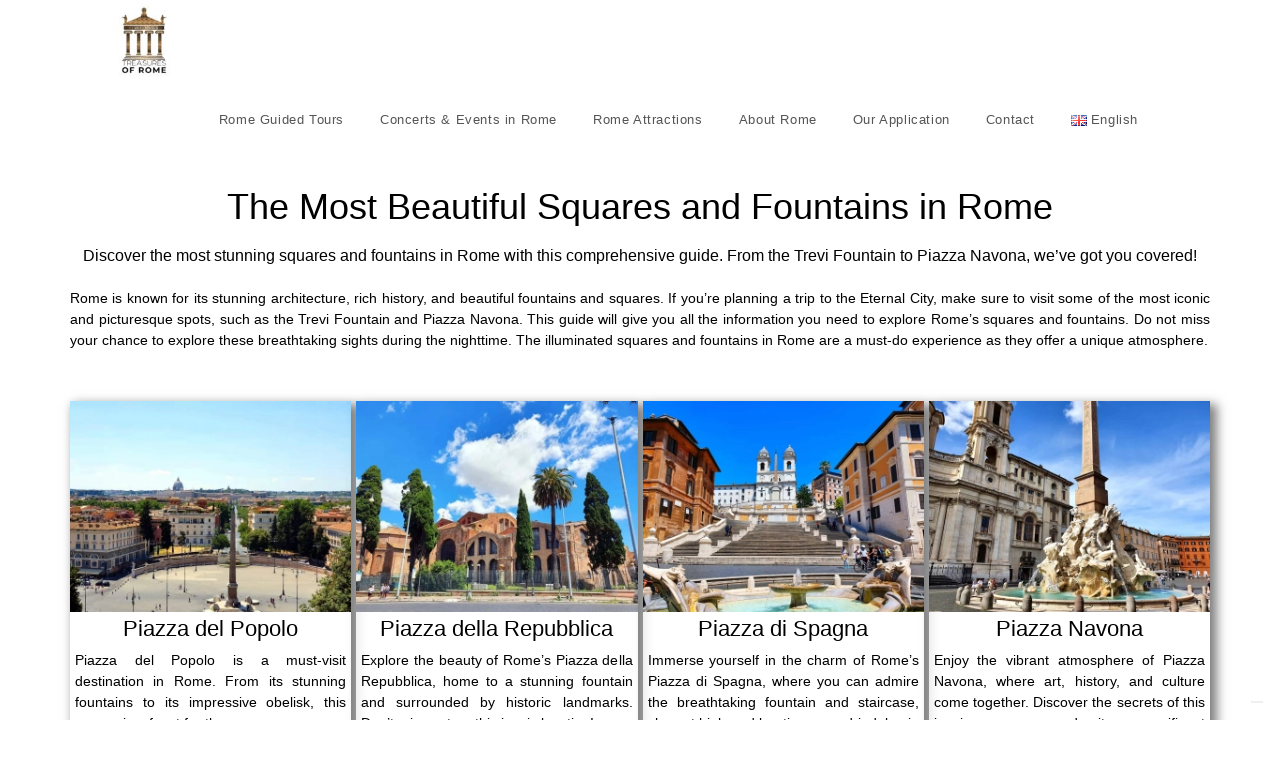

--- FILE ---
content_type: text/html; charset=UTF-8
request_url: https://treasuresofrome.it/rome-attractions/squares-and-fountains-in-rome/
body_size: 56234
content:
<!DOCTYPE html>
<html class="html" lang="en-GB" prefix="og: https://ogp.me/ns#">
<head>
	<meta charset="UTF-8">
	<link rel="profile" href="https://gmpg.org/xfn/11">

		<style>img:is([sizes="auto" i], [sizes^="auto," i]) { contain-intrinsic-size: 3000px 1500px }</style>
	<meta name="viewport" content="width=device-width, initial-scale=1">
<link rel="alternate" href="https://treasuresofrome.it/rome-attractions/squares-and-fountains-in-rome/" hreflang="en">
<link rel="alternate" href="https://treasuresofrome.it/roma-lugares/plazas-y-fuentes-de-roma/" hreflang="es">
<link rel="alternate" href="https://treasuresofrome.it/rom-sehenswurdigkeiten/platze-und-brunnen-in-rom/" hreflang="de">

<!-- Search Engine Optimization by Rank Math PRO - https://rankmath.com/ -->
<title>The Most Beautiful Squares and Fountains in Rome</title>
<style>.flying-press-lazy-bg{background-image:none!important;}</style>
<link rel='preload' href='https://treasuresofrome.it/wp-content/uploads/2020/08/cropped-Treasures-of-Rome-Logo-e1680101332270.jpeg' as='image' imagesrcset='' imagesizes=''/>
<link rel='preload' href='//treasuresofrome.it/wp-content/uploads/2020/07/piazza_del_popolo_background.jpg' as='image' imagesrcset='' imagesizes=''/>
<link rel='preload' href='//treasuresofrome.it/wp-content/uploads/2020/07/terme_di_diocleziano.jpg' as='image' imagesrcset='' imagesizes=''/>
<link rel='preload' href='//treasuresofrome.it/wp-content/uploads/2019/11/piazza_di_spagna.jpeg' as='image' imagesrcset='' imagesizes=''/>
<link rel='preload' href='//treasuresofrome.it/wp-content/uploads/2021/08/piazza_navona.jpeg' as='image' imagesrcset='' imagesizes=''/>
<link rel='preload' href='//treasuresofrome.it/wp-content/uploads/2020/07/piazza_garibaldi.jpg' as='image' imagesrcset='' imagesizes=''/>
<link rel='preload' href='//treasuresofrome.it/wp-content/uploads/2020/07/campo_de_fiori_background.jpg' as='image' imagesrcset='' imagesizes=''/>
<link rel='preload' href='//treasuresofrome.it/wp-content/uploads/2020/07/piazza_dei_cavalieri_di_malta_background.jpg' as='image' imagesrcset='' imagesizes=''/>
<link rel='preload' href='//treasuresofrome.it/wp-content/uploads/2019/11/fontana_di_trevi.jpeg' as='image' imagesrcset='' imagesizes=''/>
<link rel='preload' href='//treasuresofrome.it/wp-content/uploads/2020/07/fontana_dell_aqua_paola_background.jpg' as='image' imagesrcset='' imagesizes=''/>
<link rel='preload' href='//treasuresofrome.it/wp-content/uploads/2020/07/fontana_del_mose.jpeg' as='image' imagesrcset='' imagesizes=''/>
<link rel='preload' href='//treasuresofrome.it/wp-content/uploads/2020/07/fontana_del_tritone.jpeg' as='image' imagesrcset='' imagesizes=''/>
<link rel='preload' href='//treasuresofrome.it/wp-content/uploads/2020/07/fontana_delle_tartarughe.jpeg' as='image' imagesrcset='' imagesizes=''/>
<link rel='preload' href='https://treasuresofrome.it/wp-content/plugins/nextend-smart-slider3-pro/Public/SmartSlider3Pro/Application/Frontend/Assets/icons/fontawesome/dist/fontawesome-webfont.woff2?v=4.7.0' as='font' type='font/woff2' fetchpriority='high' crossorigin='anonymous'>
<style id="flying-press-css">html,body,div,span,applet,object,iframe,h1,h2,h3,h4,h5,h6,p,blockquote,pre,a,abbr,acronym,address,big,cite,code,del,dfn,em,img,ins,kbd,q,s,samp,small,strike,strong,sub,sup,tt,var,b,u,i,center,dl,dt,dd,ol,ul,li,fieldset,form,label,legend,table,caption,tbody,tfoot,thead,tr,th,td,article,aside,canvas,details,embed,figure,figcaption,footer,header,hgroup,menu,nav,output,ruby,section,summary,time,mark,audio,video{font-variant:inherit;font-stretch:inherit;line-height:inherit;font-optical-sizing:inherit;font-size-adjust:inherit;font-kerning:inherit;font-feature-settings:inherit;font-variation-settings:inherit;vertical-align:baseline;font-family:inherit;font-size:100%;font-style:inherit;font-weight:inherit;border:0;outline:0;margin:0;padding:0}article,aside,details,figcaption,figure,footer,header,hgroup,menu,nav,section{display:block}html{text-size-adjust:100%;font-size:62.5%;overflow-y:scroll}*,:before,:after{box-sizing:border-box}article,aside,details,figcaption,figure,footer,header,main,nav,section{display:block}a:focus{outline:1px solid!important}a:hover,a:active{outline:0}a img{border:0}img{max-width:100%;height:auto}* html{font-size:87.5%}html{overflow-x:hidden}body{color:#4a4a4a;overflow-wrap:break-word;background-color:#fff;font-family:Open Sans,sans-serif;font-size:14px;line-height:1.8}dfn,cite,em,i{font-style:italic}.screen-reader-text{clip:rect(1px,1px,1px,1px);clip-path:inset(50%);border:0;width:1px;height:1px;margin:-1px;padding:0;font-weight:400;overflow:hidden;overflow-wrap:normal!important;font-size:14px!important;position:absolute!important}.screen-reader-text:focus{clip-path:none;color:#21759b;z-index:100000;background-color:#f1f1f1;border-radius:3px;width:auto;height:auto;padding:15px 23px 14px;font-size:.875rem;font-weight:700;line-height:normal;text-decoration:none;display:block;top:5px;left:5px;box-shadow:0 0 2px 2px #0009;clip:auto!important}::selection{color:#fff;text-shadow:none;background:#333}html{text-size-adjust:100%;font-family:sans-serif}body{margin:0}article,aside,details,figcaption,figure,footer,header,hgroup,main,menu,nav,section,summary{display:block}a{background-color:#0000}a:active,a:hover{outline:0}img{border:0}svg:not(:root){overflow:hidden}button,input,optgroup,select,textarea{color:inherit;font:inherit;margin:0}button,html input[type=button],input[type=reset],input[type=submit]{appearance:button;cursor:pointer}input{line-height:normal}input[type=checkbox],input[type=radio]{box-sizing:border-box;padding:0}input[type=number]::-webkit-inner-spin-button,input[type=number]::-webkit-outer-spin-button{height:auto}input[type=search]::-webkit-search-cancel-button,input[type=search]::-webkit-search-decoration{appearance:none}.container{width:1200px;max-width:90%;margin:0 auto}#wrap,#main{position:relative}#main #content-wrap{padding-top:50px;padding-bottom:50px}.content-area{float:left;border-style:solid;border-color:#f1f1f1;border-right-width:1px;width:72%;padding-right:30px;position:relative}.content-full-width .content-area,body.content-full-screen #content-wrap{border:0!important;width:100%!important;max-width:none!important;padding:0!important}.content-full-screen .content-area{float:none;border:0!important;width:100%!important;max-width:none!important;margin:0!important;padding:0!important}@media only screen and (width<=959px){.container,body.content-full-screen .elementor-section-wrap>.elementor-section.elementor-section-boxed>.elementor-container{max-width:90%}.content-area,.content-left-sidebar .content-area{border:0;width:100%;margin-bottom:40px;float:none!important}body:not(.separate-layout) .content-area,.content-left-sidebar:not(.separate-layout) .content-area{padding:0!important}#main #content-wrap.container{width:auto!important}}@media only screen and (width<=767px){#wrap{width:100%!important}}img{vertical-align:middle;max-width:100%;height:auto}img[class*=align],img[class*=attachment-]{height:auto}.col:after,.clr:after,.group:after,dl:after,.left_float:after,.right_float:after{content:"";visibility:hidden;clear:both;zoom:1;height:0;display:block}a{color:#333}a:hover{color:#13aff0}a,a:hover,a:focus{text-decoration:none;transition:all .3s}.single-post:not(.elementor-page) .entry-content a:not(.wp-block-button__link):not(.wp-block-file__button),.page:not(.elementor-page):not(.woocommerce-page) .entry a:not(.wp-block-button__link):not(.wp-block-file__button){cursor:pointer;text-underline-offset:3px;text-decoration:underline;transition:all .3s}.single-post:not(.elementor-page) .entry-content a:not(.wp-block-button__link):not(.wp-block-file__button):hover,.page:not(.elementor-page):not(.woocommerce-page) .entry a:not(.wp-block-button__link):not(.wp-block-file__button):hover{text-decoration-skip-ink:none;text-decoration:underline dotted;transition:all .3s}.single-post:not(.elementor-page) .entry-content a:not(.wp-block-button__link):not(.wp-block-file__button):focus:not(.wp-block-button__link):not(.wp-block-file__button),.page:not(.elementor-page):not(.woocommerce-page) .entry a:not(.wp-block-button__link):not(.wp-block-file__button):focus:not(.wp-block-button__link):not(.wp-block-file__button){text-decoration-skip-ink:none;outline:2px solid #0000;text-decoration:underline 1px dotted #13aff0;transition:all .3s}h1,h2,h3,h4,h5,h6{color:#333;margin:0 0 20px;font-weight:600;line-height:1.4}h1{font-size:23px}h2{font-size:20px}h3{font-size:18px}p{margin:0 0 20px}ul,ol{margin:15px 0 15px 20px}li ul,li ol{margin:0 0 0 25px}@media print{*{box-shadow:none!important;text-shadow:none!important;background:0 0!important}a,a:visited{text-decoration:underline}a[href]:after{content:" (" attr(href)")"}.ir a:after,a[href^=javascript\:]:after,a[href^=\#]:after{content:""}tr,img{break-inside:avoid}img{max-width:100%!important}@page{margin:.5cm}p,h2,h3{orphans:3;widows:3}h2,h3{break-after:avoid}}form input[type=text],form input[type=password],form input[type=email],form input[type=url],form input[type=date],form input[type=month],form input[type=time],form input[type=datetime],form input[type=datetime-local],form input[type=week],form input[type=number],form input[type=search],form input[type=tel],form input[type=color],form select,form textarea{vertical-align:middle;color:#333;background-color:#0000;border:1px solid #ddd;border-radius:3px;width:100%;min-height:40px;padding:6px 12px;font-size:14px;line-height:1.8;transition:all .3s;display:inline-block}form input[type=number]{max-width:50px;padding:0 0 0 8px}input[type=text],input[type=password],input[type=email],input[type=url],input[type=search],textarea{appearance:none}input[type=search]::-webkit-search-decoration,input[type=search]::-webkit-search-cancel-button,input[type=search]::-webkit-search-results-button,input[type=search]::-webkit-search-results-decoration{display:none}input[type=checkbox]{text-align:center;vertical-align:middle;clear:none;cursor:pointer;appearance:none;background-color:#fff;border:1px solid #bbb;outline:0;width:16px;min-width:16px;height:16px;margin:-3px 10px 0 0;line-height:0;transition:border-color 50ms ease-in-out;display:inline-block;box-shadow:inset 0 1px 2px #0000001a}input[type=radio]:checked:before,input[type=checkbox]:checked:before{float:left;vertical-align:middle;text-rendering:auto;width:16px;font-family:"Font Awesome 5 Free";line-height:14px;display:inline-block}input[type=checkbox]:checked:before{content:"";color:#13aff0;margin-bottom:-1px;font-weight:600}form input:not([type]){border:1px solid #ccc;border-radius:4px;padding:5px 10px;display:inline-block;box-shadow:inset 0 1px 3px #ddd}form input[type=color]{padding:5px 10px}form input[type=text]:focus,form input[type=password]:focus,form input[type=email]:focus,form input[type=url]:focus,form input[type=date]:focus,form input[type=month]:focus,form input[type=time]:focus,form input[type=datetime]:focus,form input[type=datetime-local]:focus,form input[type=week]:focus,form input[type=number]:focus,form input[type=search]:focus,form input[type=tel]:focus,form input[type=color]:focus,form select:focus,form textarea:focus,form input:not([type]):focus{border-color:#bbb;outline:0}form input[type=file]:focus,form input[type=radio]:focus,form input[type=checkbox]:focus{outline:0}form input[type=checkbox],form input[type=radio]{display:inline-block}form input:focus:invalid,form textarea:focus:invalid,form select:focus:invalid{color:#b94a48;border-color:#e9322d}form input[type=file]:focus:invalid:focus,form input[type=radio]:focus:invalid:focus,form input[type=checkbox]:focus:invalid:focus{outline-color:#e9322d}input[type=button],input[type=reset],input[type=submit],button[type=submit],.button,body div.wpforms-container-full .wpforms-form input[type=submit],body div.wpforms-container-full .wpforms-form button[type=submit],body div.wpforms-container-full .wpforms-form .wpforms-page-button,.woocommerce-cart .wp-element-button,.woocommerce-checkout .wp-element-button,.wp-block-button__link{color:#fff;text-transform:uppercase;cursor:pointer;text-align:center;letter-spacing:.1em;background-color:#13aff0;border:0;margin:0;padding:14px 20px;font-family:inherit;font-size:12px;font-weight:600;line-height:1;transition:all .3s;display:inline-block}input[type=button]:hover,input[type=reset]:hover,input[type=submit]:hover,button[type=submit]:hover,input[type=button]:focus,input[type=reset]:focus,input[type=submit]:focus,button[type=submit]:focus,.button:hover,.button:focus,body div.wpforms-container-full .wpforms-form input[type=submit]:hover,body div.wpforms-container-full .wpforms-form button[type=submit]:hover,body div.wpforms-container-full .wpforms-form .wpforms-page-button:hover,.woocommerce-cart .wp-element-button:hover,.woocommerce-checkout .wp-element-button:hover{color:#fff;background-color:#0b7cac}input[type=button]:focus,input[type=reset]:focus,input[type=submit]:focus,button[type=submit]:focus,button:focus{outline:0}#site-header{z-index:100;background-color:#fff;border-bottom:1px solid #f1f1f1;width:100%;position:relative}.no-header-border #site-header{border-bottom:none}#site-header-inner{height:100%;position:relative}#site-logo{float:left;height:100%;display:table}#site-logo #site-logo-inner{vertical-align:middle;height:74px;display:table-cell}#site-logo #site-logo-inner a{background-color:#0000!important}#site-logo #site-logo-inner a img{vertical-align:middle;width:auto;transition:all .3s ease-in-out}#site-logo #site-logo-inner a:hover img{opacity:.6}#site-logo #site-logo-inner picture{display:inline-block}@media only screen and (width<=767px){#site-logo{margin-top:0!important;margin-bottom:0!important}}@-webkit-keyframes blink{0%{opacity:1}50%{opacity:0}to{opacity:1}}@keyframes blink{0%{opacity:1}50%{opacity:0}to{opacity:1}}#site-navigation-wrap{float:right;position:relative;right:-15px}#site-navigation-wrap .dropdown-menu{margin:0;padding:0;list-style:none}#site-navigation-wrap .dropdown-menu>li{float:left;position:relative}#site-navigation-wrap .dropdown-menu>li>a{color:#555;letter-spacing:.6px;padding:0 15px;font-size:13px;line-height:74px;display:block}#site-navigation-wrap .dropdown-menu>li>a.site-search-toggle{letter-spacing:0}#site-navigation-wrap .dropdown-menu>li>a:hover{color:#13aff0}.has-social #site-navigation-wrap,.has-after-header-content #site-navigation-wrap{right:0}.sf-menu,.sf-menu *{margin:0;padding:0;list-style:none}.sf-menu li.menu-item{white-space:normal;position:relative}.sf-menu li:hover,.sf-menu li.sfHover{transition:none}.sf-menu ul.sub-menu{visibility:hidden;z-index:9999;position:absolute;top:100%;left:0}.sf-menu>li{float:left}.sf-menu li:hover>ul,.sf-menu li.sfHover>ul{display:block}.sf-menu a.menu-link{zoom:1;display:block;position:relative}.sf-menu ul.sub-menu ul{visibility:visible;top:0;left:100%}.dropdown-menu,.dropdown-menu *{margin:0;padding:0;list-style:none}.dropdown-menu .sub-menu{text-align:left;z-index:999;background-color:#fff;border-top:3px solid #13aff0;min-width:180px;line-height:1;display:none;position:absolute;top:100%;left:0;box-shadow:0 2px 6px #0000001a}.dropdown-menu li .sub-menu li.menu-item{float:none;display:block}.dropdown-menu ul .sub-menu{margin-top:-3px;top:0;left:100%}.dropdown-menu ul li.menu-item{border-bottom:1px solid #f1f1f1;display:block}.dropdown-menu ul li.menu-item:last-child{border-bottom:0}.dropdown-menu ul li a.menu-link{float:none;letter-spacing:.6px;text-transform:capitalize;padding:12px 15px;font-size:12px;font-weight:400;line-height:1.2em;display:block;position:relative}.dropdown-menu ul li a.menu-link:hover{color:#555;background-color:#f8f8f8}.dropdown-menu ul li a.menu-link i{text-align:center;width:20px;margin-right:3px;position:relative}.dropdown-menu li a.menu-link i{padding-right:5px}.oceanwp-mobile-menu-icon{display:none;position:relative}.oceanwp-mobile-menu-icon.mobile-right{float:right}.oceanwp-mobile-menu-icon a{color:#555;letter-spacing:.6px;cursor:pointer;padding-left:15px;font-size:13px;line-height:74px}.oceanwp-mobile-menu-icon a:first-child{padding-left:0}.oceanwp-mobile-menu-icon a:hover{color:#13aff0}.oceanwp-mobile-menu-icon a:focus{outline:1px dashed #e3e3e3}.oceanwp-mobile-menu-icon a.mobile-menu .oceanwp-text,.oceanwp-mobile-menu-icon a.mobile-menu .oceanwp-close-text{padding-left:6px}.oceanwp-mobile-menu-icon a.mobile-menu .oceanwp-close-text,.oceanwp-mobile-menu-icon a.mobile-menu.opened .oceanwp-text{display:none}.oceanwp-social-menu{float:right;z-index:10;position:relative}.oceanwp-social-menu.simple-social{right:-8px}.oceanwp-social-menu .social-menu-inner{align-items:center;height:74px;display:flex}.oceanwp-social-menu ul{margin:0;padding:0;list-style:none}.oceanwp-social-menu ul li{float:left;position:relative}.oceanwp-social-menu ul li a{color:#929292;text-align:center;letter-spacing:0;background-color:#0000;padding:0 8px;line-height:1;display:inline-block}.oceanwp-social-menu ul li a span{text-align:center;width:1em;height:1em}.oceanwp-social-menu ul li a:hover{background-color:#0000}.oceanwp-social-menu ul li:first-child a{margin-left:0}.oceanwp-social-menu ul li:last-child a{margin-right:0}.oceanwp-social-menu ul li.oceanwp-facebook a:hover{color:#37589b}.oceanwp-social-menu ul li.oceanwp-pinterest a:hover{color:#cb2027}.oceanwp-social-menu ul li.oceanwp-instagram a:hover{color:#3f729b}.effect-ten #site-navigation-wrap .dropdown-menu>li>a.menu-link>span{padding:8px;transition:box-shadow .25s ease-out}.effect-ten #site-navigation-wrap .dropdown-menu>li>a.menu-link:hover>span{box-shadow:0 0 10px 4px #0000001a}#searchform-dropdown,#icon-searchform-dropdown{visibility:hidden;opacity:0;z-index:10000;background-color:#fff;border-top:3px solid #13aff0;width:260px;padding:15px;transition:all .25s ease-in-out;position:absolute;top:100%;right:0;box-shadow:0 2px 7px #0000001a}#searchform-dropdown input,#icon-searchform-dropdown input{background-color:#0000;border-radius:0;margin:0;display:block}#mobile-dropdown{background-color:#fff;width:100%;max-height:400px;display:none;position:absolute;top:100%;left:0;overflow-y:auto;box-shadow:0 2px 6px #0000001a}#mobile-dropdown ul{margin:0;list-style:none}#mobile-dropdown ul li{border-bottom:1px solid #00000009}#mobile-dropdown ul li a{text-align:left;padding:12px 40px;display:block;position:relative}#mobile-dropdown ul li a:focus{outline:1px dashed #e3e3e3}#mobile-dropdown ul li a i,#mobile-dropdown ul li a img{margin-right:10px}#mobile-dropdown ul li a .dropdown-toggle{cursor:pointer;color:#555;text-align:center;width:60px;height:100%;padding-right:40px;transition:all .3s;position:absolute;top:0;right:0}#mobile-dropdown ul li a .dropdown-toggle:focus{outline:1px dashed #0006}#mobile-dropdown ul li a .dropdown-toggle:before{content:"+";margin-top:-15px;margin-left:-15px;font-size:20px;line-height:30px;position:absolute;top:50%;left:50%}#mobile-dropdown ul li ul{background-color:#00000005;border-top:1px solid #00000009;margin-left:0;display:none}#mobile-dropdown ul li.woo-menu-icon,#mobile-dropdown ul li.search-toggle-li,#mobile-dropdown ul li.side-panel-li,#mobile-dropdown ul li a .nav-arrow,#mobile-dropdown ul .sidebar-box,#mobile-dropdown ul .widget{display:none}#mobile-dropdown .oceanwp-social-menu{float:none;width:100%;margin:10px 0!important;padding:0 40px!important;display:block!important;left:auto!important;right:auto!important}#mobile-dropdown .oceanwp-social-menu .social-menu-inner{height:auto}#mobile-dropdown .oceanwp-social-menu li{float:none;border:0;display:inline-block}#mobile-dropdown .oceanwp-social-menu li a{padding:12px 10px;display:block}@keyframes reveal{0%{transform:scale(.001)}to{transform:scale(1)}}@keyframes slide{to{transform:translate(1.3em)}}#scroll-top{opacity:0;color:#fff;cursor:pointer;text-align:center;z-index:100;box-sizing:content-box;background-color:#0006;border-radius:2px;width:40px;height:40px;font-size:18px;line-height:40px;display:none;position:fixed;bottom:20px;right:20px}#scroll-top>span{line-height:inherit;vertical-align:top}#scroll-top:hover{background-color:#000c}@media only screen and (width<=480px){#scroll-top{width:26px;height:26px;font-size:14px;line-height:24px;bottom:10px;right:10px}}@media only screen and (width<=959px){body.default-breakpoint #top-bar-nav,body.default-breakpoint #site-navigation-wrap,body.default-breakpoint .oceanwp-social-menu,body.default-breakpoint .after-header-content{display:none}body.default-breakpoint .oceanwp-mobile-menu-icon{display:block}}ss3-force-full-width{opacity:0;width:100vw;display:block;position:relative;transform:translate(-100vw)}.n2-section-smartslider{--widget-offset:0px;outline:0;width:100%;position:relative}.n2-ss-align{z-index:0;position:relative;overflow:hidden}.n2-ss-slider{-webkit-font-smoothing:antialiased;user-select:none;--ss-fs:flex-start;--ss-fe:flex-end;--ss-r:row;--ss-rr:row-reverse;grid-template-rows:1fr auto;grid-template-columns:100%;font-size:16px;line-height:1;display:grid}.n2-ss-slider [data-force-pointer],.n2-ss-slider [data-force-pointer] *{cursor:pointer!important}.n2-ss-slider [data-force-pointer=zoom-in],.n2-ss-slider [data-force-pointer=zoom-in] *{cursor:zoom-in!important}.n2-ss-slider .n2-ss-text{user-select:text;cursor:initial}.n2-ss-slider,.n2-ss-slider .n2_ss__touch_element{-webkit-tap-highlight-color:transparent}.n2-ss-slider>*,.n2-ss-slider .n2_ss__touch_element>*{-webkit-tap-highlight-color:initial}.n2-ss-slider .n2-ow,.n2-ss-slider .n2-ow-all *{font-size:inherit;line-height:inherit;letter-spacing:inherit}.n2-ss-slider .n2-ow,.n2-ss-slider .n2-ow:before,.n2-ss-slider .n2-ow:after,.n2-ss-slider .n2-ow-all *,.n2-ss-slider .n2-ow-all :before,.n2-ss-slider .n2-ow-all :after{box-sizing:content-box}.n2-ss-slider .n2-ow:before,.n2-ss-slider .n2-ow:after,.n2-ss-slider .n2-ow-all :not(i):before,.n2-ss-slider .n2-ow-all :not(i):after{display:none}.n2-ss-slider a.n2-ow,.n2-ss-slider .n2-ow-all a{hyphens:manual;border:0}.n2-ss-slider a.n2-ow,.n2-ss-slider a.n2-ow:focus,.n2-ss-slider .n2-ow-all a,.n2-ss-slider .n2-ow-all a:focus{box-shadow:none;text-decoration:none;transition:none;outline:0!important}.n2-ss-slider .n2-ow-all b,.n2-ss-slider .n2-ow-all i{color:inherit}.n2-ss-slider h1.n2-ow,.n2-ss-slider h2.n2-ow,.n2-ss-slider h3.n2-ow,.n2-ss-slider h4.n2-ow,.n2-ss-slider h5.n2-ow,.n2-ss-slider h6.n2-ow,.n2-ss-slider p.n2-ow,.n2-ss-slider blockquote.n2-ow,.n2-ss-slider .n2-ow-all h1,.n2-ss-slider .n2-ow-all h2,.n2-ss-slider .n2-ow-all h3,.n2-ss-slider .n2-ow-all h4,.n2-ss-slider .n2-ow-all h5,.n2-ss-slider .n2-ow-all h6,.n2-ss-slider .n2-ow-all p,.n2-ss-slider .n2-ow-all blockquote{width:auto;height:auto;box-shadow:none;hyphens:manual;border:0;margin:0;padding-left:0;padding-right:0}.n2-ss-slider img.n2-ow,.n2-ss-slider .n2-ow-all img,.n2-ss-slider svg.n2-ow,.n2-ss-slider .n2-ow-all svg{max-width:none;height:auto;max-height:none;box-shadow:none;vertical-align:top;background:0 0;border:0;border-radius:0;margin:0;padding:0}.n2-ss-slider picture.n2-ow,.n2-ss-slider .n2-ow-all picture{display:inline-block}.n2-ss-slider source{display:none}.n2-ss-slider ul.n2-ow,.n2-ss-slider li.n2-ow,.n2-ss-slider img.n2-ow,.n2-ss-slider a.n2-ow,.n2-ss-slider p.n2-ow,.n2-ss-slider ol.n2-ow,.n2-ss-slider textarea.n2-ow,.n2-ss-slider input.n2-ow,.n2-ss-slider button.n2-ow{transition:none}.n2-ss-slider p{background-color:#0000}.n2-ss-slider{z-index:3;text-align:left;width:100%;min-height:1px;position:relative}.n2-ss-slider :focus{outline:0}.n2-ss-slider[data-responsive=fullpage]{min-height:calc(var(--target-height,100vh) - var(--subtract,0px) - var(--subtract-vertical-offset,0px) - var(--subtract-vertical-widget,0px))}.n2-ss-slider.n2notransition *{transition:none!important}.n2-ss-slider .n2-ss-preserve-size{visibility:hidden;width:100%}.n2-ss-slider .n2-ss-preserve-size[data-related-device]{display:none}.n2-ss-slider .n2-ss-preserve-size[data-related-device=desktopPortrait]{display:block}.n2-ss-slider .n2-ss-slide{text-align:center;--ssselfalign:center;position:relative;overflow:hidden}.n2-ss-slider .n2-ss-slide--focus{opacity:0;filter:opacity(0);z-index:-99999;width:100%;height:100%;position:absolute;top:0;left:0}.n2-ss-slider .n2-ss-slide-background,.n2-ss-slider .n2-ss-slide-background *{text-align:left;width:100%;height:100%;position:absolute;top:0;left:0}.n2-ss-slider .n2-ss-slide-background{z-index:10}.n2-ss-slider .n2-ss-slide-background .n2-ss-slide-background-color{z-index:1}.n2-ss-slider .n2-ss-layers-container{visibility:hidden;z-index:20;opacity:.001;flex-direction:column;width:100%;height:100%;transition:opacity .4s;display:flex;position:relative}.n2-ss-slider .n2-ss-layers-container>*{visibility:visible}.n2-ss-slider .n2-ss-layer{z-index:2;--margin-top:0px;--margin-right:0px;--margin-bottom:0px;--margin-left:0px;width:calc(100% - var(--margin-right) - var(--margin-left));--ssfont-scale:1;font-size:calc(100%*var(--ssfont-scale))}.n2-ss-slider .n2-ss-layer[data-pm=normal]{margin:var(--margin-top)var(--margin-right)var(--margin-bottom)var(--margin-left)}.n2-ss-slider .n2-ss-layer[data-pm=absolute]{position:absolute;top:0;left:0}.n2-ss-slider .n2-ss-layer[data-pm=absolute] picture{width:100%}.n2-ss-slider .n2-ss-layer[data-pm=default],.n2-ss-slider .n2-ss-layer[data-pm=normal]{min-height:1px;position:relative}.n2-ss-slider form.n2-ow{border:0;margin:0;padding:0}.n2-ss-slider input.n2-ow:focus{outline:0}.n2-ss-slider input.n2-ow[placeholder]{text-overflow:clip;overflow:hidden}.n2-ss-slider input.n2-ow::-webkit-input-placeholder,.n2-ss-slider input.n2-ow::placeholder{color:inherit}.n2-ss-slider .n2-ss-layer-row{box-sizing:border-box;display:flex}.n2-ss-slider .n2-ss-layer-row-inner{box-sizing:border-box;visibility:hidden;width:100%;display:flex;position:relative}.n2-ss-slider .n2-ss-layer-row-inner>*{visibility:visible}.n2-ss-slider .n2-ss-layer-row>.n2-ss-layer{box-sizing:border-box;flex:auto;width:1px}.n2-ss-slider .n2-ss-layer[data-sstype=slide]{box-sizing:border-box;z-index:2;flex-flow:column;flex:none;justify-content:center;width:100%;height:100%;min-height:100%;display:flex;position:relative}.n2-ss-slider .n2-ss-layer-content .n2-ss-layer[data-pm=normal]{max-width:calc(100% - var(--margin-right) - var(--margin-left))}.n2-ss-slider .n2-ss-layer[data-sstype=content]{z-index:2;flex:none;width:100%;min-height:100%;display:flex;position:relative}.n2-ss-slider .n2-ss-layer-content{box-sizing:border-box;flex-direction:column;flex:none;justify-content:flex-start;min-height:10px;display:flex;position:relative}.n2-ss-slider .n2-ss-section-main-content{flex-direction:column;flex:auto;justify-content:center;max-width:100%;min-height:100%;display:flex}.n2-ss-slider .n2-ss-layer-with-background{--n2bgimage:none;--n2bggradient:none;background-image:var(--n2bggradient),var(--n2bgimage);background-repeat:no-repeat,no-repeat;background-size:cover,cover;transition:border-color .3s,background-color,border-radius,box-shadow}.n2-ss-slider .n2-ss-layer[data-sstype=col]{flex-flow:column;flex:0 auto;order:10;display:flex}.n2-ss-slider .n2-ss-layer--block>.n2-ss-layer-row>.n2-ss-layer-row-inner>.n2-ss-layer[data-sstype=col],.n2-ss-slider .n2-ss-layer--block>.n2-ss-layer-wrapper>.n2-ss-layer-row>.n2-ss-layer-row-inner>.n2-ss-layer[data-sstype=col]{flex:auto}.n2-ss-slider .n2-ss-layer-col{box-sizing:border-box;flex:auto;width:100%;height:auto;position:relative}.n2-ss-slider .n2-ss-layer-col>.n2-ss-layer{flex:none}.n2-ss-slider .n2-ss-layer:not([data-sstype=col]){align-self:var(--ssselfalign)}.n2-ss-slider .n2-ss-item-image-content{line-height:0;overflow:hidden}.n2-ss-slider .n2-ss-item-image-content img{max-width:100%;display:inline-block}.n2-ss-slider .n2-ss-item-image-content a{display:inline-block}.n2-ss-slider .n2-ss-item-image-content picture{width:100%}.n2_clear{clear:both}ss3-loader{z-index:100000;place-content:center;width:100%;height:100%;display:none;position:absolute;top:0;left:0}ss3-loader:after{content:"";border:9px solid #0009;border-top-color:#fff;border-image:initial;border-radius:50%;width:40px;height:40px;animation:2s linear infinite n2-ss-loader-spin;display:block;box-shadow:inset 0 0 0 1px #0009,0 0 0 1px #0009}@keyframes n2-ss-loader-spin{0%{transform:rotate(0)}to{transform:rotate(360deg)}}@font-face{font-family:NFontAwesome;src:url(fontawesome-webfont.woff2?v=4.7.0)format("woff2");font-weight:400;font-style:normal;font-display:swap}</style>
<meta name="description" content="Discover the most stunning squares and fountains in Rome with this comprehensive guide. From the Trevi Fountain to Piazza Navona, we've got you covered!">
<meta name="robots" content="follow, index, max-snippet:-1, max-video-preview:-1, max-image-preview:large">
<link rel="canonical" href="https://treasuresofrome.it/rome-attractions/squares-and-fountains-in-rome/">
<meta property="og:locale" content="en_GB">
<meta property="og:type" content="article">
<meta property="og:title" content="The Most Beautiful Squares and Fountains in Rome">
<meta property="og:description" content="Discover the most stunning squares and fountains in Rome with this comprehensive guide. From the Trevi Fountain to Piazza Navona, we've got you covered!">
<meta property="og:url" content="https://treasuresofrome.it/rome-attractions/squares-and-fountains-in-rome/">
<meta property="og:site_name" content="Treasures of Rome">
<meta property="article:publisher" content="https://www.facebook.com/Treasuresofrome/">
<meta property="article:author" content="https://www.facebook.com/robertoalois.lautenschlagerkung">
<meta property="og:updated_time" content="2023-04-30T12:04:44+00:00">
<meta property="og:image" content="https://treasuresofrome.it/wp-content/uploads/2020/08/fontana_di_trevi-1.jpeg">
<meta property="og:image:secure_url" content="https://treasuresofrome.it/wp-content/uploads/2020/08/fontana_di_trevi-1.jpeg">
<meta property="og:image:width" content="1920">
<meta property="og:image:height" content="1440">
<meta property="og:image:alt" content="Squares and Fountains in Rome">
<meta property="og:image:type" content="image/jpeg">
<meta property="article:published_time" content="2020-07-30T09:00:45+00:00">
<meta property="article:modified_time" content="2023-04-30T12:04:44+00:00">
<meta name="twitter:card" content="summary_large_image">
<meta name="twitter:title" content="The Most Beautiful Squares and Fountains in Rome">
<meta name="twitter:description" content="Discover the most stunning squares and fountains in Rome with this comprehensive guide. From the Trevi Fountain to Piazza Navona, we've got you covered!">
<meta name="twitter:image" content="https://treasuresofrome.it/wp-content/uploads/2020/08/fontana_di_trevi-1.jpeg">
<meta name="twitter:label1" content="Time to read">
<meta name="twitter:data1" content="Less than a minute">
<script type="application/ld+json" class="rank-math-schema-pro">{"@context":"https://schema.org","@graph":[{"@type":"Place","@id":"https://treasuresofrome.it/#place","address":{"@type":"PostalAddress","streetAddress":"Via Tibullo 16","addressLocality":"Roma","addressRegion":"Roma","postalCode":"00193","addressCountry":"Italy"}},{"@type":"Organization","@id":"https://treasuresofrome.it/#organization","name":"Treasures of Rome","url":"http://treasuresofrome.it","sameAs":["https://www.facebook.com/Treasuresofrome/"],"email":"treasuresofrome@gmail.com","address":{"@type":"PostalAddress","streetAddress":"Via Tibullo 16","addressLocality":"Roma","addressRegion":"Roma","postalCode":"00193","addressCountry":"Italy"},"logo":{"@type":"ImageObject","@id":"https://treasuresofrome.it/#logo","url":"http://treasuresofrome.it/wp-content/uploads/2019/12/Treasures-of-Rome-Logo.jpeg","contentUrl":"http://treasuresofrome.it/wp-content/uploads/2019/12/Treasures-of-Rome-Logo.jpeg","caption":"Treasures of Rome","inLanguage":"en-GB","width":"1024","height":"1024"},"contactPoint":[{"@type":"ContactPoint","telephone":"004915111133596","contactType":"customer support"}],"location":{"@id":"https://treasuresofrome.it/#place"}},{"@type":"WebSite","@id":"https://treasuresofrome.it/#website","url":"https://treasuresofrome.it","name":"Treasures of Rome","publisher":{"@id":"https://treasuresofrome.it/#organization"},"inLanguage":"en-GB"},{"@type":"ImageObject","@id":"https://treasuresofrome.it/wp-content/uploads/2020/08/fontana_di_trevi-1.jpeg","url":"https://treasuresofrome.it/wp-content/uploads/2020/08/fontana_di_trevi-1.jpeg","width":"1920","height":"1440","caption":"Squares and Fountains in Rome","inLanguage":"en-GB"},{"@type":"WebPage","@id":"https://treasuresofrome.it/rome-attractions/squares-and-fountains-in-rome/#webpage","url":"https://treasuresofrome.it/rome-attractions/squares-and-fountains-in-rome/","name":"The Most Beautiful Squares and Fountains in Rome","datePublished":"2020-07-30T09:00:45+00:00","dateModified":"2023-04-30T12:04:44+00:00","isPartOf":{"@id":"https://treasuresofrome.it/#website"},"primaryImageOfPage":{"@id":"https://treasuresofrome.it/wp-content/uploads/2020/08/fontana_di_trevi-1.jpeg"},"inLanguage":"en-GB"},{"@type":"Person","@id":"https://treasuresofrome.it/rome-attractions/squares-and-fountains-in-rome/#author","name":"massimoplaja","image":{"@type":"ImageObject","@id":"https://secure.gravatar.com/avatar/fe5c4e5d486e89a5e210387146843a3f9ff9b9fa5928770970819103a3c7e07a?s=96&amp;d=mm&amp;r=g","url":"https://secure.gravatar.com/avatar/fe5c4e5d486e89a5e210387146843a3f9ff9b9fa5928770970819103a3c7e07a?s=96&amp;d=mm&amp;r=g","caption":"massimoplaja","inLanguage":"en-GB"},"worksFor":{"@id":"https://treasuresofrome.it/#organization"}},{"@type":"Article","headline":"The Most Beautiful Squares and Fountains in Rome","keywords":"Squares and Fountains in Rome","datePublished":"2020-07-30T09:00:45+00:00","dateModified":"2023-04-30T12:04:44+00:00","author":{"@id":"https://treasuresofrome.it/rome-attractions/squares-and-fountains-in-rome/#author","name":"massimoplaja"},"publisher":{"@id":"https://treasuresofrome.it/#organization"},"description":"Discover the most stunning squares and fountains in Rome with this comprehensive guide. From the Trevi Fountain to Piazza Navona, we&#039;ve got you covered!","name":"The Most Beautiful Squares and Fountains in Rome","@id":"https://treasuresofrome.it/rome-attractions/squares-and-fountains-in-rome/#richSnippet","isPartOf":{"@id":"https://treasuresofrome.it/rome-attractions/squares-and-fountains-in-rome/#webpage"},"image":{"@id":"https://treasuresofrome.it/wp-content/uploads/2020/08/fontana_di_trevi-1.jpeg"},"inLanguage":"en-GB","mainEntityOfPage":{"@id":"https://treasuresofrome.it/rome-attractions/squares-and-fountains-in-rome/#webpage"}}]}</script>
<!-- /Rank Math WordPress SEO plugin -->

<link rel="alternate" type="application/rss+xml" title="Treasures of Rome &raquo; Feed" href="https://treasuresofrome.it/feed/">
<link rel="alternate" type="application/rss+xml" title="Treasures of Rome &raquo; Comments Feed" href="https://treasuresofrome.it/comments/feed/">
<style id="classic-theme-styles-inline-css">/*! This file is auto-generated */
.wp-block-button__link{color:#fff;background-color:#32373c;border-radius:9999px;box-shadow:none;text-decoration:none;padding:calc(.667em + 2px) calc(1.333em + 2px);font-size:1.125em}.wp-block-file__button{background:#32373c;color:#fff;text-decoration:none}</style>
<style id="global-styles-inline-css">:root{--wp--preset--aspect-ratio--square: 1;--wp--preset--aspect-ratio--4-3: 4/3;--wp--preset--aspect-ratio--3-4: 3/4;--wp--preset--aspect-ratio--3-2: 3/2;--wp--preset--aspect-ratio--2-3: 2/3;--wp--preset--aspect-ratio--16-9: 16/9;--wp--preset--aspect-ratio--9-16: 9/16;--wp--preset--color--black: #000000;--wp--preset--color--cyan-bluish-gray: #abb8c3;--wp--preset--color--white: #ffffff;--wp--preset--color--pale-pink: #f78da7;--wp--preset--color--vivid-red: #cf2e2e;--wp--preset--color--luminous-vivid-orange: #ff6900;--wp--preset--color--luminous-vivid-amber: #fcb900;--wp--preset--color--light-green-cyan: #7bdcb5;--wp--preset--color--vivid-green-cyan: #00d084;--wp--preset--color--pale-cyan-blue: #8ed1fc;--wp--preset--color--vivid-cyan-blue: #0693e3;--wp--preset--color--vivid-purple: #9b51e0;--wp--preset--gradient--vivid-cyan-blue-to-vivid-purple: linear-gradient(135deg,rgba(6,147,227,1) 0%,rgb(155,81,224) 100%);--wp--preset--gradient--light-green-cyan-to-vivid-green-cyan: linear-gradient(135deg,rgb(122,220,180) 0%,rgb(0,208,130) 100%);--wp--preset--gradient--luminous-vivid-amber-to-luminous-vivid-orange: linear-gradient(135deg,rgba(252,185,0,1) 0%,rgba(255,105,0,1) 100%);--wp--preset--gradient--luminous-vivid-orange-to-vivid-red: linear-gradient(135deg,rgba(255,105,0,1) 0%,rgb(207,46,46) 100%);--wp--preset--gradient--very-light-gray-to-cyan-bluish-gray: linear-gradient(135deg,rgb(238,238,238) 0%,rgb(169,184,195) 100%);--wp--preset--gradient--cool-to-warm-spectrum: linear-gradient(135deg,rgb(74,234,220) 0%,rgb(151,120,209) 20%,rgb(207,42,186) 40%,rgb(238,44,130) 60%,rgb(251,105,98) 80%,rgb(254,248,76) 100%);--wp--preset--gradient--blush-light-purple: linear-gradient(135deg,rgb(255,206,236) 0%,rgb(152,150,240) 100%);--wp--preset--gradient--blush-bordeaux: linear-gradient(135deg,rgb(254,205,165) 0%,rgb(254,45,45) 50%,rgb(107,0,62) 100%);--wp--preset--gradient--luminous-dusk: linear-gradient(135deg,rgb(255,203,112) 0%,rgb(199,81,192) 50%,rgb(65,88,208) 100%);--wp--preset--gradient--pale-ocean: linear-gradient(135deg,rgb(255,245,203) 0%,rgb(182,227,212) 50%,rgb(51,167,181) 100%);--wp--preset--gradient--electric-grass: linear-gradient(135deg,rgb(202,248,128) 0%,rgb(113,206,126) 100%);--wp--preset--gradient--midnight: linear-gradient(135deg,rgb(2,3,129) 0%,rgb(40,116,252) 100%);--wp--preset--font-size--small: 13px;--wp--preset--font-size--medium: 20px;--wp--preset--font-size--large: 36px;--wp--preset--font-size--x-large: 42px;--wp--preset--spacing--20: 0.44rem;--wp--preset--spacing--30: 0.67rem;--wp--preset--spacing--40: 1rem;--wp--preset--spacing--50: 1.5rem;--wp--preset--spacing--60: 2.25rem;--wp--preset--spacing--70: 3.38rem;--wp--preset--spacing--80: 5.06rem;--wp--preset--shadow--natural: 6px 6px 9px rgba(0, 0, 0, 0.2);--wp--preset--shadow--deep: 12px 12px 50px rgba(0, 0, 0, 0.4);--wp--preset--shadow--sharp: 6px 6px 0px rgba(0, 0, 0, 0.2);--wp--preset--shadow--outlined: 6px 6px 0px -3px rgba(255, 255, 255, 1), 6px 6px rgba(0, 0, 0, 1);--wp--preset--shadow--crisp: 6px 6px 0px rgba(0, 0, 0, 1);}:where(.is-layout-flex){gap: 0.5em;}:where(.is-layout-grid){gap: 0.5em;}body .is-layout-flex{display: flex;}.is-layout-flex{flex-wrap: wrap;align-items: center;}.is-layout-flex > :is(*, div){margin: 0;}body .is-layout-grid{display: grid;}.is-layout-grid > :is(*, div){margin: 0;}:where(.wp-block-columns.is-layout-flex){gap: 2em;}:where(.wp-block-columns.is-layout-grid){gap: 2em;}:where(.wp-block-post-template.is-layout-flex){gap: 1.25em;}:where(.wp-block-post-template.is-layout-grid){gap: 1.25em;}.has-black-color{color: var(--wp--preset--color--black) !important;}.has-cyan-bluish-gray-color{color: var(--wp--preset--color--cyan-bluish-gray) !important;}.has-white-color{color: var(--wp--preset--color--white) !important;}.has-pale-pink-color{color: var(--wp--preset--color--pale-pink) !important;}.has-vivid-red-color{color: var(--wp--preset--color--vivid-red) !important;}.has-luminous-vivid-orange-color{color: var(--wp--preset--color--luminous-vivid-orange) !important;}.has-luminous-vivid-amber-color{color: var(--wp--preset--color--luminous-vivid-amber) !important;}.has-light-green-cyan-color{color: var(--wp--preset--color--light-green-cyan) !important;}.has-vivid-green-cyan-color{color: var(--wp--preset--color--vivid-green-cyan) !important;}.has-pale-cyan-blue-color{color: var(--wp--preset--color--pale-cyan-blue) !important;}.has-vivid-cyan-blue-color{color: var(--wp--preset--color--vivid-cyan-blue) !important;}.has-vivid-purple-color{color: var(--wp--preset--color--vivid-purple) !important;}.has-black-background-color{background-color: var(--wp--preset--color--black) !important;}.has-cyan-bluish-gray-background-color{background-color: var(--wp--preset--color--cyan-bluish-gray) !important;}.has-white-background-color{background-color: var(--wp--preset--color--white) !important;}.has-pale-pink-background-color{background-color: var(--wp--preset--color--pale-pink) !important;}.has-vivid-red-background-color{background-color: var(--wp--preset--color--vivid-red) !important;}.has-luminous-vivid-orange-background-color{background-color: var(--wp--preset--color--luminous-vivid-orange) !important;}.has-luminous-vivid-amber-background-color{background-color: var(--wp--preset--color--luminous-vivid-amber) !important;}.has-light-green-cyan-background-color{background-color: var(--wp--preset--color--light-green-cyan) !important;}.has-vivid-green-cyan-background-color{background-color: var(--wp--preset--color--vivid-green-cyan) !important;}.has-pale-cyan-blue-background-color{background-color: var(--wp--preset--color--pale-cyan-blue) !important;}.has-vivid-cyan-blue-background-color{background-color: var(--wp--preset--color--vivid-cyan-blue) !important;}.has-vivid-purple-background-color{background-color: var(--wp--preset--color--vivid-purple) !important;}.has-black-border-color{border-color: var(--wp--preset--color--black) !important;}.has-cyan-bluish-gray-border-color{border-color: var(--wp--preset--color--cyan-bluish-gray) !important;}.has-white-border-color{border-color: var(--wp--preset--color--white) !important;}.has-pale-pink-border-color{border-color: var(--wp--preset--color--pale-pink) !important;}.has-vivid-red-border-color{border-color: var(--wp--preset--color--vivid-red) !important;}.has-luminous-vivid-orange-border-color{border-color: var(--wp--preset--color--luminous-vivid-orange) !important;}.has-luminous-vivid-amber-border-color{border-color: var(--wp--preset--color--luminous-vivid-amber) !important;}.has-light-green-cyan-border-color{border-color: var(--wp--preset--color--light-green-cyan) !important;}.has-vivid-green-cyan-border-color{border-color: var(--wp--preset--color--vivid-green-cyan) !important;}.has-pale-cyan-blue-border-color{border-color: var(--wp--preset--color--pale-cyan-blue) !important;}.has-vivid-cyan-blue-border-color{border-color: var(--wp--preset--color--vivid-cyan-blue) !important;}.has-vivid-purple-border-color{border-color: var(--wp--preset--color--vivid-purple) !important;}.has-vivid-cyan-blue-to-vivid-purple-gradient-background{background: var(--wp--preset--gradient--vivid-cyan-blue-to-vivid-purple) !important;}.has-light-green-cyan-to-vivid-green-cyan-gradient-background{background: var(--wp--preset--gradient--light-green-cyan-to-vivid-green-cyan) !important;}.has-luminous-vivid-amber-to-luminous-vivid-orange-gradient-background{background: var(--wp--preset--gradient--luminous-vivid-amber-to-luminous-vivid-orange) !important;}.has-luminous-vivid-orange-to-vivid-red-gradient-background{background: var(--wp--preset--gradient--luminous-vivid-orange-to-vivid-red) !important;}.has-very-light-gray-to-cyan-bluish-gray-gradient-background{background: var(--wp--preset--gradient--very-light-gray-to-cyan-bluish-gray) !important;}.has-cool-to-warm-spectrum-gradient-background{background: var(--wp--preset--gradient--cool-to-warm-spectrum) !important;}.has-blush-light-purple-gradient-background{background: var(--wp--preset--gradient--blush-light-purple) !important;}.has-blush-bordeaux-gradient-background{background: var(--wp--preset--gradient--blush-bordeaux) !important;}.has-luminous-dusk-gradient-background{background: var(--wp--preset--gradient--luminous-dusk) !important;}.has-pale-ocean-gradient-background{background: var(--wp--preset--gradient--pale-ocean) !important;}.has-electric-grass-gradient-background{background: var(--wp--preset--gradient--electric-grass) !important;}.has-midnight-gradient-background{background: var(--wp--preset--gradient--midnight) !important;}.has-small-font-size{font-size: var(--wp--preset--font-size--small) !important;}.has-medium-font-size{font-size: var(--wp--preset--font-size--medium) !important;}.has-large-font-size{font-size: var(--wp--preset--font-size--large) !important;}.has-x-large-font-size{font-size: var(--wp--preset--font-size--x-large) !important;}
:where(.wp-block-post-template.is-layout-flex){gap: 1.25em;}:where(.wp-block-post-template.is-layout-grid){gap: 1.25em;}
:where(.wp-block-columns.is-layout-flex){gap: 2em;}:where(.wp-block-columns.is-layout-grid){gap: 2em;}
:root :where(.wp-block-pullquote){font-size: 1.5em;line-height: 1.6;}</style>
<link rel="stylesheet" id="oceanwp-style-css" media="all" data-href="https://treasuresofrome.it/wp-content/themes/oceanwp/assets/css/style.min.css">
<style id="oceanwp-style-inline-css">div.wpforms-container-full .wpforms-form input[type=submit]:hover,
			div.wpforms-container-full .wpforms-form input[type=submit]:focus,
			div.wpforms-container-full .wpforms-form input[type=submit]:active,
			div.wpforms-container-full .wpforms-form button[type=submit]:hover,
			div.wpforms-container-full .wpforms-form button[type=submit]:focus,
			div.wpforms-container-full .wpforms-form button[type=submit]:active,
			div.wpforms-container-full .wpforms-form .wpforms-page-button:hover,
			div.wpforms-container-full .wpforms-form .wpforms-page-button:active,
			div.wpforms-container-full .wpforms-form .wpforms-page-button:focus {
				border: none;
			}</style>
<link rel="stylesheet" type="text/css" media="all" data-href="https://treasuresofrome.it/wp-content/plugins/nextend-smart-slider3-pro/Public/SmartSlider3/Application/Frontend/Assets/dist/smartslider.min.css?ver=52073c7b">
<link rel="stylesheet" type="text/css" href="https://treasuresofrome.it/wp-content/plugins/nextend-smart-slider3-pro/Public/SmartSlider3Pro/Application/Frontend/Assets/icons/fontawesome/dist/fontawesome.min.css?ver=52073c7b" media="print" onload="this.media='all'">
<style data-related="n2-ss-1053">div#n2-ss-1053 .n2-ss-slider-1{display:grid;box-sizing:border-box;position:relative;background-repeat:repeat;background-position:50% 50%;background-size:cover;background-attachment:scroll;border:0px solid RGBA(62,62,62,1);border-radius:0px;overflow:hidden;}div#n2-ss-1053:not(.n2-ss-loaded) .n2-ss-slider-1{background-image:none !important;}div#n2-ss-1053 .n2-ss-slider-2{display:grid;place-items:center;position:relative;overflow:hidden;z-index:10;}div#n2-ss-1053 .n2-ss-slider-3{position:relative;width:100%;height:100%;z-index:20;display:grid;grid-template-areas:'slide';}div#n2-ss-1053 .n2-ss-slider-3 > *{grid-area:slide;}div#n2-ss-1053.n2-ss-full-page--constrain-ratio .n2-ss-slider-3{height:auto;}div#n2-ss-1053 .n2-ss-slide-backgrounds{position:absolute;left:0;top:0;width:100%;height:100%;}div#n2-ss-1053 .n2-ss-slide-backgrounds{z-index:10;}div#n2-ss-1053 .n2-ss-slide{display:grid;place-items:center;grid-auto-columns:100%;position:relative;width:100%;height:100%;-webkit-backface-visibility:hidden;z-index:20;}div#n2-ss-1053 .n2-ss-slide{perspective:1000px;}div#n2-ss-1053 .n2-font-d36d853be0797ecfb5f99fde117b409f-hover{font-family: 'Arial';color: #000000;font-size:225%;text-shadow: none;line-height: 1.5;font-weight: normal;font-style: normal;text-decoration: none;text-align: inherit;letter-spacing: normal;word-spacing: normal;text-transform: none;font-weight: 400;}div#n2-ss-1053 .n2-font-ca304a7136528e511a2ab0dc4abe1902-hover{font-family: 'Arial';color: #000000;font-size:100%;text-shadow: none;line-height: 1.5;font-weight: normal;font-style: normal;text-decoration: none;text-align: inherit;letter-spacing: normal;word-spacing: normal;text-transform: none;font-weight: 400;}div#n2-ss-1053 .n2-font-0ef7989ae424b102596cb363ef99d91b-paragraph{font-family: 'Arial';color: #000000;font-size:87.5%;text-shadow: none;line-height: 1.5;font-weight: normal;font-style: normal;text-decoration: none;text-align: justify;letter-spacing: normal;word-spacing: normal;text-transform: none;font-weight: 400;}div#n2-ss-1053 .n2-font-0ef7989ae424b102596cb363ef99d91b-paragraph a, div#n2-ss-1053 .n2-font-0ef7989ae424b102596cb363ef99d91b-paragraph a:FOCUS{font-family: 'Arial';color: #1890d7;font-size:100%;text-shadow: none;line-height: 1.5;font-weight: normal;font-style: normal;text-decoration: none;text-align: justify;letter-spacing: normal;word-spacing: normal;text-transform: none;font-weight: 400;}div#n2-ss-1053 .n2-font-0ef7989ae424b102596cb363ef99d91b-paragraph a:HOVER, div#n2-ss-1053 .n2-font-0ef7989ae424b102596cb363ef99d91b-paragraph a:ACTIVE{font-family: 'Arial';color: #1890d7;font-size:100%;text-shadow: none;line-height: 1.5;font-weight: normal;font-style: normal;text-decoration: none;text-align: justify;letter-spacing: normal;word-spacing: normal;text-transform: none;font-weight: 400;}div#n2-ss-1053 .n2-style-d4035adfa79ada5f228d87142ef0c01f-heading{background: RGBA(255,255,255,0);opacity:1;padding:10px 10px 10px 10px ;box-shadow: none;border: 0px solid RGBA(0,0,0,1);border-radius:0px;}div#n2-ss-1053 .n2-ss-slide-limiter{max-width:1200px;}div#n2-ss-1053 .n-uc-G7cv1tkAzBhj{padding:10px 10px 10px 10px}div#n2-ss-1053 .n-uc-xpHpa5PBouLP-inner{padding:10px 10px 10px 10px;justify-content:center}div#n2-ss-1053 .n-uc-xpHpa5PBouLP{align-self:center;}div#n2-ss-1053 .n-uc-iT6A0bFsEC5d{--margin-top:10px;--margin-bottom:10px}@media (min-width: 1200px){div#n2-ss-1053 [data-hide-desktopportrait="1"]{display: none !important;}}@media (orientation: landscape) and (max-width: 1199px) and (min-width: 901px),(orientation: portrait) and (max-width: 1199px) and (min-width: 701px){div#n2-ss-1053 [data-hide-tabletportrait="1"]{display: none !important;}}@media (orientation: landscape) and (max-width: 900px),(orientation: portrait) and (max-width: 700px){div#n2-ss-1053 [data-hide-mobileportrait="1"]{display: none !important;}}</style>
<style data-related="n2-ss-1054">div#n2-ss-1054 .n2-ss-slider-1{display:grid;box-sizing:border-box;position:relative;background-repeat:repeat;background-position:50% 50%;background-size:cover;background-attachment:scroll;border:0px solid RGBA(62,62,62,1);border-radius:0px;overflow:hidden;}div#n2-ss-1054:not(.n2-ss-loaded) .n2-ss-slider-1{background-image:none !important;}div#n2-ss-1054 .n2-ss-slider-2{display:grid;place-items:center;position:relative;overflow:hidden;z-index:10;}div#n2-ss-1054 .n2-ss-slider-3{position:relative;width:100%;height:100%;z-index:20;display:grid;grid-template-areas:'slide';}div#n2-ss-1054 .n2-ss-slider-3 > *{grid-area:slide;}div#n2-ss-1054.n2-ss-full-page--constrain-ratio .n2-ss-slider-3{height:auto;}div#n2-ss-1054 .n2-ss-slide-backgrounds{position:absolute;left:0;top:0;width:100%;height:100%;}div#n2-ss-1054 .n2-ss-slide-backgrounds{z-index:10;}div#n2-ss-1054 .n2-ss-slide{display:grid;place-items:center;grid-auto-columns:100%;position:relative;width:100%;height:100%;-webkit-backface-visibility:hidden;z-index:20;}div#n2-ss-1054 .n2-ss-slide{perspective:1000px;}div#n2-ss-1054 .n-uc-19a395f405f94-inner{border-width:0px 0px 0px 0px ;border-style:solid;border-color:RGBA(255,255,255,1);}div#n2-ss-1054 .n-uc-19a395f405f94-inner:HOVER{border-width:0px 0px 0px 0px ;border-style:solid;border-color:RGBA(255,255,255,1);}div#n2-ss-1054 .n-uc-18d3a3fc1933b-inner{background-color:RGBA(255,255,255,0.8);box-shadow:5px 5px 10px 2px RGBA(0,0,0,0.5);border-width:0px 0px 0px 0px ;border-style:solid;border-color:RGBA(0,0,0,0.5);}div#n2-ss-1054 .n-uc-18d3a3fc1933b-inner:HOVER{border-width:0px 0px 0px 0px ;border-style:solid;border-color:RGBA(0,0,0,0.5);}div#n2-ss-1054 .n2-font-07e4b185ecb45e5eff715217021ac349-hover{font-family: 'Arial';color: #000000;font-size:137.5%;text-shadow: none;line-height: 1.5;font-weight: normal;font-style: normal;text-decoration: none;text-align: inherit;letter-spacing: normal;word-spacing: normal;text-transform: none;font-weight: 400;}div#n2-ss-1054 .n2-font-0ef7989ae424b102596cb363ef99d91b-paragraph{font-family: 'Arial';color: #000000;font-size:87.5%;text-shadow: none;line-height: 1.5;font-weight: normal;font-style: normal;text-decoration: none;text-align: justify;letter-spacing: normal;word-spacing: normal;text-transform: none;font-weight: 400;}div#n2-ss-1054 .n2-font-0ef7989ae424b102596cb363ef99d91b-paragraph a, div#n2-ss-1054 .n2-font-0ef7989ae424b102596cb363ef99d91b-paragraph a:FOCUS{font-family: 'Arial';color: #1890d7;font-size:100%;text-shadow: none;line-height: 1.5;font-weight: normal;font-style: normal;text-decoration: none;text-align: justify;letter-spacing: normal;word-spacing: normal;text-transform: none;font-weight: 400;}div#n2-ss-1054 .n2-font-0ef7989ae424b102596cb363ef99d91b-paragraph a:HOVER, div#n2-ss-1054 .n2-font-0ef7989ae424b102596cb363ef99d91b-paragraph a:ACTIVE{font-family: 'Arial';color: #1890d7;font-size:100%;text-shadow: none;line-height: 1.5;font-weight: normal;font-style: normal;text-decoration: none;text-align: justify;letter-spacing: normal;word-spacing: normal;text-transform: none;font-weight: 400;}div#n2-ss-1054 .n2-style-96ac96c3884e536d0b5970268399d32a-heading{background: RGBA(255,255,255,0);opacity:1;padding:5px 5px 5px 5px ;box-shadow: none;border: 0px solid RGBA(0,0,0,1);border-radius:0px;}div#n2-ss-1054 .n-uc-1457bd14624d1-inner{background-color:RGBA(255,255,255,0.8);box-shadow:5px 5px 10px 2px RGBA(0,0,0,0.5);border-width:0px 0px 0px 0px ;border-style:solid;border-color:RGBA(0,0,0,0.5);}div#n2-ss-1054 .n-uc-1457bd14624d1-inner:HOVER{border-width:0px 0px 0px 0px ;border-style:solid;border-color:RGBA(0,0,0,0.5);}div#n2-ss-1054 .n-uc-1f375d831b168-inner{background-color:RGBA(255,255,255,0.8);box-shadow:5px 5px 10px 2px RGBA(0,0,0,0.5);border-width:0px 0px 0px 0px ;border-style:solid;border-color:RGBA(255,255,255,1);}div#n2-ss-1054 .n-uc-1f375d831b168-inner:HOVER{border-width:0px 0px 0px 0px ;border-style:solid;border-color:RGBA(255,255,255,1);}div#n2-ss-1054 .n-uc-17b357589bccf-inner{background-color:RGBA(255,255,255,0.8);box-shadow:5px 5px 10px 2px RGBA(0,0,0,0.5);border-width:0px 0px 0px 0px ;border-style:solid;border-color:RGBA(255,255,255,1);}div#n2-ss-1054 .n-uc-17b357589bccf-inner:HOVER{border-width:0px 0px 0px 0px ;border-style:solid;border-color:RGBA(255,255,255,1);}div#n2-ss-1054 .n2-ss-slide-limiter{max-width:1200px;}div#n2-ss-1054 .n-uc-Q4iLgrM3Hr2b{padding:10px 10px 10px 10px}div#n2-ss-1054 .n-uc-fY2s3rhJ1e6a-inner{padding:10px 10px 10px 10px;justify-content:center}div#n2-ss-1054 .n-uc-fY2s3rhJ1e6a{align-self:center;}div#n2-ss-1054 .n-uc-19a395f405f94-inner{padding:0px 10px 10px 10px}div#n2-ss-1054 .n-uc-19a395f405f94-inner > .n2-ss-layer-row-inner{width:calc(100% + 6px);margin:-2.5px;flex-wrap:nowrap;}div#n2-ss-1054 .n-uc-19a395f405f94-inner > .n2-ss-layer-row-inner > .n2-ss-layer[data-sstype="col"]{margin:2.5px}div#n2-ss-1054 .n-uc-18d3a3fc1933b-inner{padding:0px 0px 0px 0px;justify-content:flex-start}div#n2-ss-1054 .n-uc-18d3a3fc1933b{width:25%}div#n2-ss-1054 .n-uc-1457bd14624d1-inner{padding:0px 0px 0px 0px;justify-content:flex-start}div#n2-ss-1054 .n-uc-1457bd14624d1{width:25%}div#n2-ss-1054 .n-uc-1f375d831b168-inner{padding:0px 0px 0px 0px;justify-content:flex-start}div#n2-ss-1054 .n-uc-1f375d831b168{width:25%}div#n2-ss-1054 .n-uc-17b357589bccf-inner{padding:0px 0px 0px 0px;justify-content:flex-start}div#n2-ss-1054 .n-uc-17b357589bccf{width:25%}@media (min-width: 1200px){div#n2-ss-1054 [data-hide-desktopportrait="1"]{display: none !important;}}@media (orientation: landscape) and (max-width: 1199px) and (min-width: 901px),(orientation: portrait) and (max-width: 1199px) and (min-width: 701px){div#n2-ss-1054 .n-uc-19a395f405f94-inner > .n2-ss-layer-row-inner{flex-wrap:nowrap;}div#n2-ss-1054 .n-uc-19a395f405f94{--ssfont-scale:0.9}div#n2-ss-1054 .n-uc-18d3a3fc1933b{width:25%}div#n2-ss-1054 .n-uc-aszCnljZGE0j{--ssfont-scale:0.7}div#n2-ss-1054 .n-uc-1457bd14624d1{width:25%}div#n2-ss-1054 .n-uc-WPRKPjo6w1h2{--ssfont-scale:0.7}div#n2-ss-1054 .n-uc-1f375d831b168{width:25%}div#n2-ss-1054 .n-uc-jNucCrHdIVXU{--ssfont-scale:0.7}div#n2-ss-1054 .n-uc-17b357589bccf{width:25%}div#n2-ss-1054 .n-uc-Kz5bFXk28d3E{--ssfont-scale:0.7}div#n2-ss-1054 [data-hide-tabletportrait="1"]{display: none !important;}}@media (orientation: landscape) and (max-width: 900px),(orientation: portrait) and (max-width: 700px){div#n2-ss-1054 .n-uc-fY2s3rhJ1e6a{--ssfont-scale:0.9}div#n2-ss-1054 .n-uc-19a395f405f94-inner > .n2-ss-layer-row-inner{flex-wrap:wrap;}div#n2-ss-1054 .n-uc-18d3a3fc1933b{width:calc(100% - 5px)}div#n2-ss-1054 .n-uc-1457bd14624d1{width:calc(100% - 5px)}div#n2-ss-1054 .n-uc-1f375d831b168{width:calc(100% - 5px)}div#n2-ss-1054 .n-uc-17b357589bccf{width:calc(100% - 5px)}div#n2-ss-1054 [data-hide-mobileportrait="1"]{display: none !important;}}</style>
<style data-related="n2-ss-1055">div#n2-ss-1055 .n2-ss-slider-1{display:grid;box-sizing:border-box;position:relative;background-repeat:repeat;background-position:50% 50%;background-size:cover;background-attachment:scroll;border:0px solid RGBA(62,62,62,1);border-radius:0px;overflow:hidden;}div#n2-ss-1055:not(.n2-ss-loaded) .n2-ss-slider-1{background-image:none !important;}div#n2-ss-1055 .n2-ss-slider-2{display:grid;place-items:center;position:relative;overflow:hidden;z-index:10;}div#n2-ss-1055 .n2-ss-slider-3{position:relative;width:100%;height:100%;z-index:20;display:grid;grid-template-areas:'slide';}div#n2-ss-1055 .n2-ss-slider-3 > *{grid-area:slide;}div#n2-ss-1055.n2-ss-full-page--constrain-ratio .n2-ss-slider-3{height:auto;}div#n2-ss-1055 .n2-ss-slide-backgrounds{position:absolute;left:0;top:0;width:100%;height:100%;}div#n2-ss-1055 .n2-ss-slide-backgrounds{z-index:10;}div#n2-ss-1055 .n2-ss-slide{display:grid;place-items:center;grid-auto-columns:100%;position:relative;width:100%;height:100%;-webkit-backface-visibility:hidden;z-index:20;}div#n2-ss-1055 .n2-ss-slide{perspective:1000px;}div#n2-ss-1055 .n-uc-1bc5112a755ec-inner{border-width:0px 0px 0px 0px ;border-style:solid;border-color:RGBA(255,255,255,1);}div#n2-ss-1055 .n-uc-1bc5112a755ec-inner:HOVER{border-width:0px 0px 0px 0px ;border-style:solid;border-color:RGBA(255,255,255,1);}div#n2-ss-1055 .n-uc-13ab2afe83034-inner{background-color:RGBA(255,255,255,0.8);box-shadow:5px 5px 10px 2px RGBA(0,0,0,0.5);border-width:0px 0px 0px 0px ;border-style:solid;border-color:RGBA(0,0,0,0.5);}div#n2-ss-1055 .n-uc-13ab2afe83034-inner:HOVER{border-width:0px 0px 0px 0px ;border-style:solid;border-color:RGBA(0,0,0,0.5);}div#n2-ss-1055 .n2-font-07e4b185ecb45e5eff715217021ac349-hover{font-family: 'Arial';color: #000000;font-size:137.5%;text-shadow: none;line-height: 1.5;font-weight: normal;font-style: normal;text-decoration: none;text-align: inherit;letter-spacing: normal;word-spacing: normal;text-transform: none;font-weight: 400;}div#n2-ss-1055 .n2-font-0ef7989ae424b102596cb363ef99d91b-paragraph{font-family: 'Arial';color: #000000;font-size:87.5%;text-shadow: none;line-height: 1.5;font-weight: normal;font-style: normal;text-decoration: none;text-align: justify;letter-spacing: normal;word-spacing: normal;text-transform: none;font-weight: 400;}div#n2-ss-1055 .n2-font-0ef7989ae424b102596cb363ef99d91b-paragraph a, div#n2-ss-1055 .n2-font-0ef7989ae424b102596cb363ef99d91b-paragraph a:FOCUS{font-family: 'Arial';color: #1890d7;font-size:100%;text-shadow: none;line-height: 1.5;font-weight: normal;font-style: normal;text-decoration: none;text-align: justify;letter-spacing: normal;word-spacing: normal;text-transform: none;font-weight: 400;}div#n2-ss-1055 .n2-font-0ef7989ae424b102596cb363ef99d91b-paragraph a:HOVER, div#n2-ss-1055 .n2-font-0ef7989ae424b102596cb363ef99d91b-paragraph a:ACTIVE{font-family: 'Arial';color: #1890d7;font-size:100%;text-shadow: none;line-height: 1.5;font-weight: normal;font-style: normal;text-decoration: none;text-align: justify;letter-spacing: normal;word-spacing: normal;text-transform: none;font-weight: 400;}div#n2-ss-1055 .n2-style-96ac96c3884e536d0b5970268399d32a-heading{background: RGBA(255,255,255,0);opacity:1;padding:5px 5px 5px 5px ;box-shadow: none;border: 0px solid RGBA(0,0,0,1);border-radius:0px;}div#n2-ss-1055 .n-uc-1ef4ff6af292d-inner{background-color:RGBA(255,255,255,0.8);box-shadow:5px 5px 10px 2px RGBA(0,0,0,0.5);border-width:0px 0px 0px 0px ;border-style:solid;border-color:RGBA(0,0,0,0.5);}div#n2-ss-1055 .n-uc-1ef4ff6af292d-inner:HOVER{border-width:0px 0px 0px 0px ;border-style:solid;border-color:RGBA(0,0,0,0.5);}div#n2-ss-1055 .n-uc-19d64b01c9014-inner{background-color:RGBA(255,255,255,0.8);box-shadow:5px 5px 10px 2px RGBA(0,0,0,0.5);border-width:0px 0px 0px 0px ;border-style:solid;border-color:RGBA(255,255,255,1);}div#n2-ss-1055 .n-uc-19d64b01c9014-inner:HOVER{border-width:0px 0px 0px 0px ;border-style:solid;border-color:RGBA(255,255,255,1);}div#n2-ss-1055 .n-uc-15ee856ff1383-inner{background-color:RGBA(255,255,255,0.8);box-shadow:5px 5px 10px 2px RGBA(0,0,0,0.5);border-width:0px 0px 0px 0px ;border-style:solid;border-color:RGBA(255,255,255,1);}div#n2-ss-1055 .n-uc-15ee856ff1383-inner:HOVER{border-width:0px 0px 0px 0px ;border-style:solid;border-color:RGBA(255,255,255,1);}div#n2-ss-1055 .n2-ss-slide-limiter{max-width:1200px;}div#n2-ss-1055 .n-uc-lcbohZPpR7Rx{padding:10px 10px 10px 10px}div#n2-ss-1055 .n-uc-UduXImERyrcU-inner{padding:10px 10px 10px 10px;justify-content:center}div#n2-ss-1055 .n-uc-UduXImERyrcU{align-self:center;}div#n2-ss-1055 .n-uc-1bc5112a755ec-inner{padding:0px 10px 10px 10px}div#n2-ss-1055 .n-uc-1bc5112a755ec-inner > .n2-ss-layer-row-inner{width:calc(100% + 6px);margin:-2.5px;flex-wrap:nowrap;}div#n2-ss-1055 .n-uc-1bc5112a755ec-inner > .n2-ss-layer-row-inner > .n2-ss-layer[data-sstype="col"]{margin:2.5px}div#n2-ss-1055 .n-uc-13ab2afe83034-inner{padding:0px 0px 0px 0px;justify-content:flex-start}div#n2-ss-1055 .n-uc-13ab2afe83034{width:25%}div#n2-ss-1055 .n-uc-1ef4ff6af292d-inner{padding:0px 0px 0px 0px;justify-content:flex-start}div#n2-ss-1055 .n-uc-1ef4ff6af292d{width:25%}div#n2-ss-1055 .n-uc-19d64b01c9014-inner{padding:0px 0px 0px 0px;justify-content:flex-start}div#n2-ss-1055 .n-uc-19d64b01c9014{width:25%}div#n2-ss-1055 .n-uc-15ee856ff1383-inner{padding:0px 0px 0px 0px;justify-content:flex-start}div#n2-ss-1055 .n-uc-15ee856ff1383{width:25%}@media (min-width: 1200px){div#n2-ss-1055 [data-hide-desktopportrait="1"]{display: none !important;}}@media (orientation: landscape) and (max-width: 1199px) and (min-width: 901px),(orientation: portrait) and (max-width: 1199px) and (min-width: 701px){div#n2-ss-1055 .n-uc-1bc5112a755ec-inner > .n2-ss-layer-row-inner{flex-wrap:nowrap;}div#n2-ss-1055 .n-uc-1bc5112a755ec{--ssfont-scale:0.9}div#n2-ss-1055 .n-uc-13ab2afe83034{width:25%}div#n2-ss-1055 .n-uc-1c5df8bec5323{--ssfont-scale:0.7}div#n2-ss-1055 .n-uc-1ef4ff6af292d{width:25%}div#n2-ss-1055 .n-uc-1e91c230bb512{--ssfont-scale:0.7}div#n2-ss-1055 .n-uc-19d64b01c9014{width:25%}div#n2-ss-1055 .n-uc-18b59b3c97856{--ssfont-scale:0.7}div#n2-ss-1055 .n-uc-15ee856ff1383{width:25%}div#n2-ss-1055 .n-uc-15c992e0dd9d6{--ssfont-scale:0.7}div#n2-ss-1055 [data-hide-tabletportrait="1"]{display: none !important;}}@media (orientation: landscape) and (max-width: 900px),(orientation: portrait) and (max-width: 700px){div#n2-ss-1055 .n-uc-UduXImERyrcU{--ssfont-scale:0.9}div#n2-ss-1055 .n-uc-1bc5112a755ec-inner > .n2-ss-layer-row-inner{flex-wrap:wrap;}div#n2-ss-1055 .n-uc-13ab2afe83034{width:calc(100% - 5px)}div#n2-ss-1055 .n-uc-1ef4ff6af292d{width:calc(100% - 5px)}div#n2-ss-1055 .n-uc-19d64b01c9014{width:calc(100% - 5px)}div#n2-ss-1055 .n-uc-15ee856ff1383{width:calc(100% - 5px)}div#n2-ss-1055 [data-hide-mobileportrait="1"]{display: none !important;}}</style>
<style data-related="n2-ss-1056">div#n2-ss-1056 .n2-ss-slider-1{display:grid;box-sizing:border-box;position:relative;background-repeat:repeat;background-position:50% 50%;background-size:cover;background-attachment:scroll;border:0px solid RGBA(62,62,62,1);border-radius:0px;overflow:hidden;}div#n2-ss-1056:not(.n2-ss-loaded) .n2-ss-slider-1{background-image:none !important;}div#n2-ss-1056 .n2-ss-slider-2{display:grid;place-items:center;position:relative;overflow:hidden;z-index:10;}div#n2-ss-1056 .n2-ss-slider-3{position:relative;width:100%;height:100%;z-index:20;display:grid;grid-template-areas:'slide';}div#n2-ss-1056 .n2-ss-slider-3 > *{grid-area:slide;}div#n2-ss-1056.n2-ss-full-page--constrain-ratio .n2-ss-slider-3{height:auto;}div#n2-ss-1056 .n2-ss-slide-backgrounds{position:absolute;left:0;top:0;width:100%;height:100%;}div#n2-ss-1056 .n2-ss-slide-backgrounds{z-index:10;}div#n2-ss-1056 .n2-ss-slide{display:grid;place-items:center;grid-auto-columns:100%;position:relative;width:100%;height:100%;-webkit-backface-visibility:hidden;z-index:20;}div#n2-ss-1056 .n2-ss-slide{perspective:1000px;}div#n2-ss-1056 .n-uc-15546bfbea37a-inner{border-width:0px 0px 0px 0px ;border-style:solid;border-color:RGBA(255,255,255,1);}div#n2-ss-1056 .n-uc-15546bfbea37a-inner:HOVER{border-width:0px 0px 0px 0px ;border-style:solid;border-color:RGBA(255,255,255,1);}div#n2-ss-1056 .n-uc-16f215d6e3731-inner{background-color:RGBA(255,255,255,0.8);box-shadow:5px 5px 10px 2px RGBA(0,0,0,0.5);border-width:0px 0px 0px 0px ;border-style:solid;border-color:RGBA(0,0,0,0.5);}div#n2-ss-1056 .n-uc-16f215d6e3731-inner:HOVER{border-width:0px 0px 0px 0px ;border-style:solid;border-color:RGBA(0,0,0,0.5);}div#n2-ss-1056 .n2-font-07e4b185ecb45e5eff715217021ac349-hover{font-family: 'Arial';color: #000000;font-size:137.5%;text-shadow: none;line-height: 1.5;font-weight: normal;font-style: normal;text-decoration: none;text-align: inherit;letter-spacing: normal;word-spacing: normal;text-transform: none;font-weight: 400;}div#n2-ss-1056 .n2-font-0ef7989ae424b102596cb363ef99d91b-paragraph{font-family: 'Arial';color: #000000;font-size:87.5%;text-shadow: none;line-height: 1.5;font-weight: normal;font-style: normal;text-decoration: none;text-align: justify;letter-spacing: normal;word-spacing: normal;text-transform: none;font-weight: 400;}div#n2-ss-1056 .n2-font-0ef7989ae424b102596cb363ef99d91b-paragraph a, div#n2-ss-1056 .n2-font-0ef7989ae424b102596cb363ef99d91b-paragraph a:FOCUS{font-family: 'Arial';color: #1890d7;font-size:100%;text-shadow: none;line-height: 1.5;font-weight: normal;font-style: normal;text-decoration: none;text-align: justify;letter-spacing: normal;word-spacing: normal;text-transform: none;font-weight: 400;}div#n2-ss-1056 .n2-font-0ef7989ae424b102596cb363ef99d91b-paragraph a:HOVER, div#n2-ss-1056 .n2-font-0ef7989ae424b102596cb363ef99d91b-paragraph a:ACTIVE{font-family: 'Arial';color: #1890d7;font-size:100%;text-shadow: none;line-height: 1.5;font-weight: normal;font-style: normal;text-decoration: none;text-align: justify;letter-spacing: normal;word-spacing: normal;text-transform: none;font-weight: 400;}div#n2-ss-1056 .n2-style-96ac96c3884e536d0b5970268399d32a-heading{background: RGBA(255,255,255,0);opacity:1;padding:5px 5px 5px 5px ;box-shadow: none;border: 0px solid RGBA(0,0,0,1);border-radius:0px;}div#n2-ss-1056 .n-uc-130242699a084-inner{background-color:RGBA(255,255,255,0.8);box-shadow:5px 5px 10px 2px RGBA(0,0,0,0.5);border-width:0px 0px 0px 0px ;border-style:solid;border-color:RGBA(0,0,0,0.5);}div#n2-ss-1056 .n-uc-130242699a084-inner:HOVER{border-width:0px 0px 0px 0px ;border-style:solid;border-color:RGBA(0,0,0,0.5);}div#n2-ss-1056 .n-uc-1d5b0f91eed06-inner{background-color:RGBA(255,255,255,0.8);box-shadow:5px 5px 10px 2px RGBA(0,0,0,0.5);border-width:0px 0px 0px 0px ;border-style:solid;border-color:RGBA(255,255,255,1);}div#n2-ss-1056 .n-uc-1d5b0f91eed06-inner:HOVER{border-width:0px 0px 0px 0px ;border-style:solid;border-color:RGBA(255,255,255,1);}div#n2-ss-1056 .n-uc-11e055f59011d-inner{background-color:RGBA(255,255,255,0.8);box-shadow:5px 5px 10px 2px RGBA(0,0,0,0.5);border-width:0px 0px 0px 0px ;border-style:solid;border-color:RGBA(255,255,255,1);}div#n2-ss-1056 .n-uc-11e055f59011d-inner:HOVER{border-width:0px 0px 0px 0px ;border-style:solid;border-color:RGBA(255,255,255,1);}div#n2-ss-1056 .n2-ss-slide-limiter{max-width:1200px;}div#n2-ss-1056 .n-uc-a1vODBXBpWUe{padding:10px 10px 10px 10px}div#n2-ss-1056 .n-uc-OO74Zo7kJ5AF-inner{padding:10px 10px 10px 10px;justify-content:center}div#n2-ss-1056 .n-uc-OO74Zo7kJ5AF{align-self:center;}div#n2-ss-1056 .n-uc-15546bfbea37a-inner{padding:0px 10px 10px 10px}div#n2-ss-1056 .n-uc-15546bfbea37a-inner > .n2-ss-layer-row-inner{width:calc(100% + 6px);margin:-2.5px;flex-wrap:nowrap;}div#n2-ss-1056 .n-uc-15546bfbea37a-inner > .n2-ss-layer-row-inner > .n2-ss-layer[data-sstype="col"]{margin:2.5px}div#n2-ss-1056 .n-uc-16f215d6e3731-inner{padding:0px 0px 0px 0px;justify-content:flex-start}div#n2-ss-1056 .n-uc-16f215d6e3731{width:25%}div#n2-ss-1056 .n-uc-130242699a084-inner{padding:0px 0px 0px 0px;justify-content:flex-start}div#n2-ss-1056 .n-uc-130242699a084{width:25%}div#n2-ss-1056 .n-uc-1d5b0f91eed06-inner{padding:0px 0px 0px 0px;justify-content:flex-start}div#n2-ss-1056 .n-uc-1d5b0f91eed06{width:25%}div#n2-ss-1056 .n-uc-11e055f59011d-inner{padding:0px 0px 0px 0px;justify-content:flex-start}div#n2-ss-1056 .n-uc-11e055f59011d{width:25%}@media (min-width: 1200px){div#n2-ss-1056 [data-hide-desktopportrait="1"]{display: none !important;}}@media (orientation: landscape) and (max-width: 1199px) and (min-width: 901px),(orientation: portrait) and (max-width: 1199px) and (min-width: 701px){div#n2-ss-1056 .n-uc-15546bfbea37a-inner > .n2-ss-layer-row-inner{flex-wrap:nowrap;}div#n2-ss-1056 .n-uc-15546bfbea37a{--ssfont-scale:0.9}div#n2-ss-1056 .n-uc-16f215d6e3731{width:25%}div#n2-ss-1056 .n-uc-15c82819919c5{--ssfont-scale:0.7}div#n2-ss-1056 .n-uc-130242699a084{width:25%}div#n2-ss-1056 .n-uc-1050f96627e12{--ssfont-scale:0.7}div#n2-ss-1056 .n-uc-1d5b0f91eed06{width:25%}div#n2-ss-1056 .n-uc-1c5357a359dd5{--ssfont-scale:0.7}div#n2-ss-1056 .n-uc-11e055f59011d{width:25%}div#n2-ss-1056 .n-uc-1cdd469b79018{--ssfont-scale:0.7}div#n2-ss-1056 [data-hide-tabletportrait="1"]{display: none !important;}}@media (orientation: landscape) and (max-width: 900px),(orientation: portrait) and (max-width: 700px){div#n2-ss-1056 .n-uc-OO74Zo7kJ5AF{--ssfont-scale:0.9}div#n2-ss-1056 .n-uc-15546bfbea37a-inner > .n2-ss-layer-row-inner{flex-wrap:wrap;}div#n2-ss-1056 .n-uc-16f215d6e3731{width:calc(100% - 5px)}div#n2-ss-1056 .n-uc-130242699a084{width:calc(100% - 5px)}div#n2-ss-1056 .n-uc-1d5b0f91eed06{width:calc(100% - 5px)}div#n2-ss-1056 .n-uc-11e055f59011d{width:calc(100% - 5px)}div#n2-ss-1056 [data-hide-mobileportrait="1"]{display: none !important;}}</style>
<style data-related="n2-ss-17">div#n2-ss-17 .n2-ss-slider-1{display:grid;box-sizing:border-box;position:relative;background-repeat:repeat;background-position:50% 50%;background-size:cover;background-attachment:scroll;border:0px solid RGBA(62,62,62,1);border-radius:0px;overflow:hidden;}div#n2-ss-17:not(.n2-ss-loaded) .n2-ss-slider-1{background-image:none !important;}div#n2-ss-17 .n2-ss-slider-2{display:grid;place-items:center;position:relative;overflow:hidden;z-index:10;}div#n2-ss-17 .n2-ss-slider-3{position:relative;width:100%;height:100%;z-index:20;display:grid;grid-template-areas:'slide';}div#n2-ss-17 .n2-ss-slider-3 > *{grid-area:slide;}div#n2-ss-17.n2-ss-full-page--constrain-ratio .n2-ss-slider-3{height:auto;}div#n2-ss-17 .n2-ss-slide-backgrounds{position:absolute;left:0;top:0;width:100%;height:100%;}div#n2-ss-17 .n2-ss-slide-backgrounds{z-index:10;}div#n2-ss-17 .n2-ss-slide{display:grid;place-items:center;grid-auto-columns:100%;position:relative;width:100%;height:100%;-webkit-backface-visibility:hidden;z-index:20;}div#n2-ss-17 .n2-ss-slide{perspective:1000px;}div#n2-ss-17 .n2-ss-button-container,div#n2-ss-17 .n2-ss-button-container a{display:block;}div#n2-ss-17 .n2-ss-button-container--non-full-width,div#n2-ss-17 .n2-ss-button-container--non-full-width a{display:inline-block;}div#n2-ss-17 .n2-ss-button-container.n2-ss-nowrap{white-space:nowrap;}div#n2-ss-17 .n2-ss-button-container a div{display:inline;font-size:inherit;text-decoration:inherit;color:inherit;line-height:inherit;font-family:inherit;font-weight:inherit;}div#n2-ss-17 .n2-ss-button-container a > div{display:inline-flex;align-items:center;vertical-align:top;}div#n2-ss-17 .n2-ss-button-container span{font-size:100%;vertical-align:baseline;}div#n2-ss-17 .n2-ss-button-container a[data-iconplacement="left"] span{margin-right:0.3em;}div#n2-ss-17 .n2-ss-button-container a[data-iconplacement="right"] span{margin-left:0.3em;}div#n2-ss-17 .n-uc-102b0c86de46a-inner{border-width:0px 0px 0px 0px ;border-style:solid;border-color:RGBA(255,255,255,1);}div#n2-ss-17 .n-uc-102b0c86de46a-inner:HOVER{border-width:0px 0px 0px 0px ;border-style:solid;border-color:RGBA(255,255,255,1);}div#n2-ss-17 .n-uc-1d8fb5343f360-inner{background-color:RGBA(255,255,255,1);border-width:0px 0px 0px 0px ;border-style:solid;border-color:RGBA(255,255,255,1);}div#n2-ss-17 .n-uc-1d8fb5343f360-inner:HOVER{border-width:0px 0px 0px 0px ;border-style:solid;border-color:RGBA(255,255,255,1);}div#n2-ss-17 .n-uc-17d78de256226-inner{background-color:RGBA(255,255,255,1);border-width:0px 0px 0px 0px ;border-style:solid;border-color:RGBA(255,255,255,1);}div#n2-ss-17 .n-uc-17d78de256226-inner:HOVER{border-width:0px 0px 0px 0px ;border-style:solid;border-color:RGBA(255,255,255,1);}div#n2-ss-17 .n2-font-e7af889ce9c0ed9fe7ef5b2f4290799a-hover{font-family: 'Arial';color: #000000;font-size:187.5%;text-shadow: none;line-height: 1.5;font-weight: normal;font-style: normal;text-decoration: none;text-align: inherit;letter-spacing: normal;word-spacing: normal;text-transform: none;font-weight: 400;}div#n2-ss-17 .n2-font-fb27c2e316fa759ec64ffe4ed4d61181-paragraph{font-family: 'Arial';color: #000000;font-size:87.5%;text-shadow: none;line-height: 1.5;font-weight: normal;font-style: normal;text-decoration: none;text-align: inherit;letter-spacing: normal;word-spacing: normal;text-transform: none;font-weight: 400;}div#n2-ss-17 .n2-font-fb27c2e316fa759ec64ffe4ed4d61181-paragraph a, div#n2-ss-17 .n2-font-fb27c2e316fa759ec64ffe4ed4d61181-paragraph a:FOCUS{font-family: 'Arial';color: #1890d7;font-size:100%;text-shadow: none;line-height: 1.5;font-weight: normal;font-style: normal;text-decoration: none;text-align: inherit;letter-spacing: normal;word-spacing: normal;text-transform: none;font-weight: 400;}div#n2-ss-17 .n2-font-fb27c2e316fa759ec64ffe4ed4d61181-paragraph a:HOVER, div#n2-ss-17 .n2-font-fb27c2e316fa759ec64ffe4ed4d61181-paragraph a:ACTIVE{font-family: 'Arial';color: #1890d7;font-size:100%;text-shadow: none;line-height: 1.5;font-weight: normal;font-style: normal;text-decoration: none;text-align: inherit;letter-spacing: normal;word-spacing: normal;text-transform: none;font-weight: 400;}div#n2-ss-17 .n-uc-1b45eaeab362f-inner{background-color:RGBA(255,255,255,1);border-width:0px 0px 0px 0px ;border-style:solid;border-color:RGBA(255,255,255,1);}div#n2-ss-17 .n-uc-1b45eaeab362f-inner:HOVER{border-width:0px 0px 0px 0px ;border-style:solid;border-color:RGBA(255,255,255,1);}div#n2-ss-17 .n2-font-176464dee0eea5b1ac11b21dab9b24d2-link a{font-family: 'Arial';color: #ffffff;font-size:87.5%;text-shadow: none;line-height: 1.5;font-weight: normal;font-style: normal;text-decoration: none;text-align: center;letter-spacing: normal;word-spacing: normal;text-transform: none;}div#n2-ss-17 .n2-style-a72401a28fb7b1636dad458fa3599643-heading{background: #bb4a28;opacity:1;padding:10px 30px 10px 30px ;box-shadow: none;border: 0px solid RGBA(0,0,0,1);border-radius:0px;}div#n2-ss-17 .n2-style-a790677082e08e32bf1a7871aa546fb5-heading{background: #e95950;opacity:1;padding:10px 30px 10px 30px ;box-shadow: none;border: 0px solid RGBA(0,0,0,1);border-radius:0px;}div#n2-ss-17 .n2-style-95f2dbf58f3f6014fcf7df04d32ee7ad-heading{background: #3b5998;opacity:1;padding:10px 30px 10px 30px ;box-shadow: none;border: 0px solid RGBA(0,0,0,1);border-radius:0px;}div#n2-ss-17 .n2-font-6b44bb8560cff5daa1c5d3848d977b88-link a{font-family: 'Arial';color: #ffffff;font-size:87.5%;text-shadow: none;line-height: 1.5;font-weight: normal;font-style: normal;text-decoration: none;text-align: center;letter-spacing: normal;word-spacing: normal;text-transform: none;font-weight: 400;}div#n2-ss-17 .n2-style-d43545d4d5c3723244a00bf162380377-heading{background: #000000;opacity:1;padding:10px 30px 10px 30px ;box-shadow: none;border: 0px solid RGBA(0,0,0,1);border-radius:0px;}div#n2-ss-17 .n2-ss-slide-limiter{max-width:1200px;}div#n2-ss-17 .n-uc-MxdlYRnmBV5q{padding:10px 10px 10px 10px}div#n2-ss-17 .n-uc-mLHmDv9d1133-inner{padding:10px 10px 10px 10px;justify-content:center}div#n2-ss-17 .n-uc-mLHmDv9d1133{align-self:center;}div#n2-ss-17 .n-uc-102b0c86de46a-inner{padding:10px 10px 10px 10px}div#n2-ss-17 .n-uc-102b0c86de46a-inner > .n2-ss-layer-row-inner{width:calc(100% + 21px);margin:-10px;flex-wrap:nowrap;}div#n2-ss-17 .n-uc-102b0c86de46a-inner > .n2-ss-layer-row-inner > .n2-ss-layer[data-sstype="col"]{margin:10px}div#n2-ss-17 .n-uc-1d8fb5343f360-inner{padding:10px 10px 10px 10px;justify-content:center}div#n2-ss-17 .n-uc-1d8fb5343f360{width:33.3%}div#n2-ss-17 .n-uc-17d78de256226-inner{padding:10px 10px 10px 10px;justify-content:center}div#n2-ss-17 .n-uc-17d78de256226{width:33.3%}div#n2-ss-17 .n-uc-UOTqtSs7IQXz{--margin-bottom:10px}div#n2-ss-17 .n-uc-1b45eaeab362f-inner{padding:10px 55px 10px 55px;justify-content:center}div#n2-ss-17 .n-uc-1b45eaeab362f{width:33.3%}div#n2-ss-17 .n-uc-oWUlOmllmSLn{--margin-bottom:20px}div#n2-ss-17 .n-uc-Lny2TgfwOJUY{--margin-bottom:20px}div#n2-ss-17 .n-uc-FQlPa2hzR08n{--margin-bottom:20px}@media (min-width: 1200px){div#n2-ss-17 [data-hide-desktopportrait="1"]{display: none !important;}}@media (orientation: landscape) and (max-width: 1199px) and (min-width: 901px),(orientation: portrait) and (max-width: 1199px) and (min-width: 701px){div#n2-ss-17 .n-uc-102b0c86de46a-inner > .n2-ss-layer-row-inner{flex-wrap:nowrap;}div#n2-ss-17 .n-uc-1d8fb5343f360{width:33.3%}div#n2-ss-17 .n-uc-17d78de256226{width:33.3%}div#n2-ss-17 .n-uc-1b45eaeab362f-inner{padding:10px 30px 10px 30px}div#n2-ss-17 .n-uc-1b45eaeab362f{width:33.3%}div#n2-ss-17 [data-hide-tabletportrait="1"]{display: none !important;}}@media (orientation: landscape) and (max-width: 900px),(orientation: portrait) and (max-width: 700px){div#n2-ss-17 .n-uc-102b0c86de46a-inner > .n2-ss-layer-row-inner{flex-wrap:wrap;}div#n2-ss-17 .n-uc-1d8fb5343f360{width:calc(100% - 20px)}div#n2-ss-17 .n-uc-17d78de256226{width:calc(100% - 20px)}div#n2-ss-17 .n-uc-1b45eaeab362f{width:calc(100% - 20px)}div#n2-ss-17 [data-hide-mobileportrait="1"]{display: none !important;}}</style>
<script>(function(){this._N2=this._N2||{_r:[],_d:[],r:function(){this._r.push(arguments)},d:function(){this._d.push(arguments)}}}).call(window);!function(e,i,o,r){(i=e.match(/(Chrome|Firefox|Safari)\/(\d+)\./))&&("Chrome"==i[1]?r=+i[2]>=32:"Firefox"==i[1]?r=+i[2]>=65:"Safari"==i[1]&&(o=e.match(/Version\/(\d+)/)||e.match(/(\d+)[0-9_]+like Mac/))&&(r=+o[1]>=14),r&&document.documentElement.classList.add("n2webp"))}(navigator.userAgent);</script><script src="https://treasuresofrome.it/wp-content/plugins/nextend-smart-slider3-pro/Public/SmartSlider3/Application/Frontend/Assets/dist/n2.min.js?ver=52073c7b" defer async></script>
<script src="https://treasuresofrome.it/wp-content/plugins/nextend-smart-slider3-pro/Public/SmartSlider3/Application/Frontend/Assets/dist/smartslider-frontend.min.js?ver=52073c7b" defer async></script>
<script src="https://treasuresofrome.it/wp-content/plugins/nextend-smart-slider3-pro/Public/SmartSlider3/Slider/SliderType/Block/Assets/dist/ss-block.min.js?ver=52073c7b" defer async></script>
<script>_N2.r('documentReady',function(){_N2.r(["documentReady","smartslider-frontend","ss-block"],function(){new _N2.SmartSliderBlock('n2-ss-1053',{"admin":false,"background.video.mobile":1,"loadingTime":2000,"callbacks":"","alias":{"id":0,"smoothScroll":0,"slideSwitch":0,"scroll":1},"align":"normal","isDelayed":0,"responsive":{"mediaQueries":{"all":false,"desktopportrait":["(min-width: 1200px)"],"tabletportrait":["(orientation: landscape) and (max-width: 1199px) and (min-width: 901px)","(orientation: portrait) and (max-width: 1199px) and (min-width: 701px)"],"mobileportrait":["(orientation: landscape) and (max-width: 900px)","(orientation: portrait) and (max-width: 700px)"]},"base":{"slideOuterWidth":1200,"slideOuterHeight":200,"sliderWidth":1200,"sliderHeight":200,"slideWidth":1200,"slideHeight":200},"hideOn":{"desktopLandscape":false,"desktopPortrait":false,"tabletLandscape":false,"tabletPortrait":false,"mobileLandscape":false,"mobilePortrait":false},"onResizeEnabled":true,"type":"fullwidth","sliderHeightBasedOn":"real","focusUser":1,"focusEdge":"auto","breakpoints":[{"device":"tabletPortrait","type":"max-screen-width","portraitWidth":1199,"landscapeWidth":1199},{"device":"mobilePortrait","type":"max-screen-width","portraitWidth":700,"landscapeWidth":900}],"enabledDevices":{"desktopLandscape":0,"desktopPortrait":1,"tabletLandscape":0,"tabletPortrait":1,"mobileLandscape":0,"mobilePortrait":1},"sizes":{"desktopPortrait":{"width":1200,"height":200,"max":3000,"min":1200},"tabletPortrait":{"width":701,"height":116,"customHeight":false,"max":1199,"min":701},"mobilePortrait":{"width":320,"height":53,"customHeight":false,"max":900,"min":320}},"overflowHiddenPage":0,"focus":{"offsetTop":"#wpadminbar","offsetBottom":""}},"controls":{"mousewheel":0,"touch":0,"keyboard":0,"blockCarouselInteraction":1},"playWhenVisible":1,"playWhenVisibleAt":0.5,"lazyLoad":0,"lazyLoadNeighbor":0,"blockrightclick":0,"maintainSession":0,"autoplay":{"enabled":0,"start":0,"duration":8000,"autoplayLoop":1,"allowReStart":0,"pause":{"click":1,"mouse":"enter","mediaStarted":1},"resume":{"click":0,"mouse":0,"mediaEnded":1,"slidechanged":0},"interval":1,"intervalModifier":"loop","intervalSlide":"current"},"perspective":1000,"layerMode":{"playOnce":0,"playFirstLayer":1,"mode":"skippable","inAnimation":"mainInEnd"},"parallax":{"enabled":1,"mobile":0,"is3D":0,"animate":1,"horizontal":"mouse","vertical":"mouse","origin":"slider","scrollmove":"both"},"postBackgroundAnimations":0,"initCallbacks":function(){}})});_N2.r(["documentReady","smartslider-frontend","ss-block"],function(){new _N2.SmartSliderBlock('n2-ss-1054',{"admin":false,"background.video.mobile":1,"loadingTime":2000,"callbacks":"","alias":{"id":0,"smoothScroll":0,"slideSwitch":0,"scroll":1},"align":"normal","isDelayed":0,"responsive":{"mediaQueries":{"all":false,"desktopportrait":["(min-width: 1200px)"],"tabletportrait":["(orientation: landscape) and (max-width: 1199px) and (min-width: 901px)","(orientation: portrait) and (max-width: 1199px) and (min-width: 701px)"],"mobileportrait":["(orientation: landscape) and (max-width: 900px)","(orientation: portrait) and (max-width: 700px)"]},"base":{"slideOuterWidth":1200,"slideOuterHeight":200,"sliderWidth":1200,"sliderHeight":200,"slideWidth":1200,"slideHeight":200},"hideOn":{"desktopLandscape":false,"desktopPortrait":false,"tabletLandscape":false,"tabletPortrait":false,"mobileLandscape":false,"mobilePortrait":false},"onResizeEnabled":true,"type":"fullwidth","sliderHeightBasedOn":"real","focusUser":1,"focusEdge":"auto","breakpoints":[{"device":"tabletPortrait","type":"max-screen-width","portraitWidth":1199,"landscapeWidth":1199},{"device":"mobilePortrait","type":"max-screen-width","portraitWidth":700,"landscapeWidth":900}],"enabledDevices":{"desktopLandscape":0,"desktopPortrait":1,"tabletLandscape":0,"tabletPortrait":1,"mobileLandscape":0,"mobilePortrait":1},"sizes":{"desktopPortrait":{"width":1200,"height":200,"max":3000,"min":1200},"tabletPortrait":{"width":701,"height":116,"customHeight":false,"max":1199,"min":701},"mobilePortrait":{"width":320,"height":53,"customHeight":false,"max":900,"min":320}},"overflowHiddenPage":0,"focus":{"offsetTop":"#wpadminbar","offsetBottom":""}},"controls":{"mousewheel":0,"touch":0,"keyboard":0,"blockCarouselInteraction":1},"playWhenVisible":1,"playWhenVisibleAt":0.5,"lazyLoad":0,"lazyLoadNeighbor":0,"blockrightclick":0,"maintainSession":0,"autoplay":{"enabled":0,"start":0,"duration":8000,"autoplayLoop":1,"allowReStart":0,"pause":{"click":1,"mouse":"enter","mediaStarted":1},"resume":{"click":0,"mouse":0,"mediaEnded":1,"slidechanged":0},"interval":1,"intervalModifier":"loop","intervalSlide":"current"},"perspective":1000,"layerMode":{"playOnce":0,"playFirstLayer":1,"mode":"skippable","inAnimation":"mainInEnd"},"parallax":{"enabled":1,"mobile":0,"is3D":0,"animate":1,"horizontal":"mouse","vertical":"mouse","origin":"slider","scrollmove":"both"},"postBackgroundAnimations":0,"initCallbacks":function(){}})});_N2.r(["documentReady","smartslider-frontend","ss-block"],function(){new _N2.SmartSliderBlock('n2-ss-1055',{"admin":false,"background.video.mobile":1,"loadingTime":2000,"callbacks":"","alias":{"id":0,"smoothScroll":0,"slideSwitch":0,"scroll":1},"align":"normal","isDelayed":0,"responsive":{"mediaQueries":{"all":false,"desktopportrait":["(min-width: 1200px)"],"tabletportrait":["(orientation: landscape) and (max-width: 1199px) and (min-width: 901px)","(orientation: portrait) and (max-width: 1199px) and (min-width: 701px)"],"mobileportrait":["(orientation: landscape) and (max-width: 900px)","(orientation: portrait) and (max-width: 700px)"]},"base":{"slideOuterWidth":1200,"slideOuterHeight":200,"sliderWidth":1200,"sliderHeight":200,"slideWidth":1200,"slideHeight":200},"hideOn":{"desktopLandscape":false,"desktopPortrait":false,"tabletLandscape":false,"tabletPortrait":false,"mobileLandscape":false,"mobilePortrait":false},"onResizeEnabled":true,"type":"fullwidth","sliderHeightBasedOn":"real","focusUser":1,"focusEdge":"auto","breakpoints":[{"device":"tabletPortrait","type":"max-screen-width","portraitWidth":1199,"landscapeWidth":1199},{"device":"mobilePortrait","type":"max-screen-width","portraitWidth":700,"landscapeWidth":900}],"enabledDevices":{"desktopLandscape":0,"desktopPortrait":1,"tabletLandscape":0,"tabletPortrait":1,"mobileLandscape":0,"mobilePortrait":1},"sizes":{"desktopPortrait":{"width":1200,"height":200,"max":3000,"min":1200},"tabletPortrait":{"width":701,"height":116,"customHeight":false,"max":1199,"min":701},"mobilePortrait":{"width":320,"height":53,"customHeight":false,"max":900,"min":320}},"overflowHiddenPage":0,"focus":{"offsetTop":"#wpadminbar","offsetBottom":""}},"controls":{"mousewheel":0,"touch":0,"keyboard":0,"blockCarouselInteraction":1},"playWhenVisible":1,"playWhenVisibleAt":0.5,"lazyLoad":0,"lazyLoadNeighbor":0,"blockrightclick":0,"maintainSession":0,"autoplay":{"enabled":0,"start":0,"duration":8000,"autoplayLoop":1,"allowReStart":0,"pause":{"click":1,"mouse":"enter","mediaStarted":1},"resume":{"click":0,"mouse":0,"mediaEnded":1,"slidechanged":0},"interval":1,"intervalModifier":"loop","intervalSlide":"current"},"perspective":1000,"layerMode":{"playOnce":0,"playFirstLayer":1,"mode":"skippable","inAnimation":"mainInEnd"},"parallax":{"enabled":1,"mobile":0,"is3D":0,"animate":1,"horizontal":"mouse","vertical":"mouse","origin":"slider","scrollmove":"both"},"postBackgroundAnimations":0,"initCallbacks":function(){}})});_N2.r(["documentReady","smartslider-frontend","ss-block"],function(){new _N2.SmartSliderBlock('n2-ss-1056',{"admin":false,"background.video.mobile":1,"loadingTime":2000,"callbacks":"","alias":{"id":0,"smoothScroll":0,"slideSwitch":0,"scroll":1},"align":"normal","isDelayed":0,"responsive":{"mediaQueries":{"all":false,"desktopportrait":["(min-width: 1200px)"],"tabletportrait":["(orientation: landscape) and (max-width: 1199px) and (min-width: 901px)","(orientation: portrait) and (max-width: 1199px) and (min-width: 701px)"],"mobileportrait":["(orientation: landscape) and (max-width: 900px)","(orientation: portrait) and (max-width: 700px)"]},"base":{"slideOuterWidth":1200,"slideOuterHeight":200,"sliderWidth":1200,"sliderHeight":200,"slideWidth":1200,"slideHeight":200},"hideOn":{"desktopLandscape":false,"desktopPortrait":false,"tabletLandscape":false,"tabletPortrait":false,"mobileLandscape":false,"mobilePortrait":false},"onResizeEnabled":true,"type":"fullwidth","sliderHeightBasedOn":"real","focusUser":1,"focusEdge":"auto","breakpoints":[{"device":"tabletPortrait","type":"max-screen-width","portraitWidth":1199,"landscapeWidth":1199},{"device":"mobilePortrait","type":"max-screen-width","portraitWidth":700,"landscapeWidth":900}],"enabledDevices":{"desktopLandscape":0,"desktopPortrait":1,"tabletLandscape":0,"tabletPortrait":1,"mobileLandscape":0,"mobilePortrait":1},"sizes":{"desktopPortrait":{"width":1200,"height":200,"max":3000,"min":1200},"tabletPortrait":{"width":701,"height":116,"customHeight":false,"max":1199,"min":701},"mobilePortrait":{"width":320,"height":53,"customHeight":false,"max":900,"min":320}},"overflowHiddenPage":0,"focus":{"offsetTop":"#wpadminbar","offsetBottom":""}},"controls":{"mousewheel":0,"touch":0,"keyboard":0,"blockCarouselInteraction":1},"playWhenVisible":1,"playWhenVisibleAt":0.5,"lazyLoad":0,"lazyLoadNeighbor":0,"blockrightclick":0,"maintainSession":0,"autoplay":{"enabled":0,"start":0,"duration":8000,"autoplayLoop":1,"allowReStart":0,"pause":{"click":1,"mouse":"enter","mediaStarted":1},"resume":{"click":0,"mouse":0,"mediaEnded":1,"slidechanged":0},"interval":1,"intervalModifier":"loop","intervalSlide":"current"},"perspective":1000,"layerMode":{"playOnce":0,"playFirstLayer":1,"mode":"skippable","inAnimation":"mainInEnd"},"parallax":{"enabled":1,"mobile":0,"is3D":0,"animate":1,"horizontal":"mouse","vertical":"mouse","origin":"slider","scrollmove":"both"},"postBackgroundAnimations":0,"initCallbacks":function(){}})});_N2.r(["documentReady","smartslider-frontend","ss-block"],function(){new _N2.SmartSliderBlock('n2-ss-17',{"admin":false,"background.video.mobile":1,"loadingTime":2000,"callbacks":"","alias":{"id":0,"smoothScroll":0,"slideSwitch":0,"scroll":1},"align":"normal","isDelayed":0,"responsive":{"mediaQueries":{"all":false,"desktopportrait":["(min-width: 1200px)"],"tabletportrait":["(orientation: landscape) and (max-width: 1199px) and (min-width: 901px)","(orientation: portrait) and (max-width: 1199px) and (min-width: 701px)"],"mobileportrait":["(orientation: landscape) and (max-width: 900px)","(orientation: portrait) and (max-width: 700px)"]},"base":{"slideOuterWidth":1200,"slideOuterHeight":600,"sliderWidth":1200,"sliderHeight":600,"slideWidth":1200,"slideHeight":600},"hideOn":{"desktopLandscape":false,"desktopPortrait":false,"tabletLandscape":false,"tabletPortrait":false,"mobileLandscape":false,"mobilePortrait":false},"onResizeEnabled":true,"type":"fullwidth","sliderHeightBasedOn":"real","focusUser":1,"focusEdge":"auto","breakpoints":[{"device":"tabletPortrait","type":"max-screen-width","portraitWidth":1199,"landscapeWidth":1199},{"device":"mobilePortrait","type":"max-screen-width","portraitWidth":700,"landscapeWidth":900}],"enabledDevices":{"desktopLandscape":0,"desktopPortrait":1,"tabletLandscape":0,"tabletPortrait":1,"mobileLandscape":0,"mobilePortrait":1},"sizes":{"desktopPortrait":{"width":1200,"height":600,"max":3000,"min":1200},"tabletPortrait":{"width":701,"height":350,"customHeight":false,"max":1199,"min":701},"mobilePortrait":{"width":320,"height":160,"customHeight":false,"max":900,"min":320}},"overflowHiddenPage":0,"focus":{"offsetTop":"#wpadminbar","offsetBottom":""}},"controls":{"mousewheel":0,"touch":0,"keyboard":0,"blockCarouselInteraction":1},"playWhenVisible":1,"playWhenVisibleAt":0.5,"lazyLoad":0,"lazyLoadNeighbor":0,"blockrightclick":0,"maintainSession":0,"autoplay":{"enabled":0,"start":0,"duration":8000,"autoplayLoop":1,"allowReStart":0,"pause":{"click":1,"mouse":"enter","mediaStarted":1},"resume":{"click":0,"mouse":0,"mediaEnded":1,"slidechanged":0},"interval":1,"intervalModifier":"loop","intervalSlide":"current"},"perspective":1000,"layerMode":{"playOnce":0,"playFirstLayer":1,"mode":"skippable","inAnimation":"mainInEnd"},"parallax":{"enabled":1,"mobile":0,"is3D":0,"animate":1,"horizontal":"mouse","vertical":"mouse","origin":"slider","scrollmove":"both"},"postBackgroundAnimations":0,"initCallbacks":function(){}})})});</script>
<script type="text/javascript" class=" _iub_cs_skip" id="iubenda-head-inline-scripts-0">
var _iub = _iub || [];
_iub.csConfiguration = {"askConsentAtCookiePolicyUpdate":true,"enableFadp":true,"enableLgpd":true,"enableUspr":true,"fadpApplies":true,"floatingPreferencesButtonDisplay":"bottom-right","lang":"en-GB","perPurposeConsent":true,"siteId":3279948,"usprApplies":true,"whitelabel":false,"cookiePolicyId":84900441, "banner":{ "acceptButtonDisplay":true,"closeButtonDisplay":false,"customizeButtonDisplay":true,"explicitWithdrawal":true,"listPurposes":true,"position":"bottom","rejectButtonDisplay":true,"showPurposesToggles":true,"showTitle":false }};
</script>
<script type="text/javascript" class=" _iub_cs_skip" id="iubenda-head-scripts-1-js" data-loading-method="user-interaction" data-src="//cdn.iubenda.com/cs/gpp/stub.js"></script>
<script type="text/javascript" charset="UTF-8" async="" class=" _iub_cs_skip" id="iubenda-head-scripts-2-js" data-loading-method="user-interaction" data-src="//cdn.iubenda.com/cs/iubenda_cs.js"></script>
<script src="https://treasuresofrome.it/wp-includes/js/jquery/jquery.min.js" id="jquery-core-js"></script>
<script src="https://treasuresofrome.it/wp-includes/js/jquery/jquery-migrate.min.js" id="jquery-migrate-js"></script>
<link rel="https://api.w.org/" href="https://treasuresofrome.it/wp-json/">
<link rel="alternate" title="JSON" type="application/json" href="https://treasuresofrome.it/wp-json/wp/v2/pages/20683">
<link rel="EditURI" type="application/rsd+xml" title="RSD" href="https://treasuresofrome.it/xmlrpc.php?rsd">
<meta name="generator" content="WordPress 6.8.3">
<link rel="shortlink" href="https://treasuresofrome.it/?p=20683">
<link rel="alternate" title="oEmbed (JSON)" type="application/json+oembed" href="https://treasuresofrome.it/wp-json/oembed/1.0/embed?url=https%3A%2F%2Ftreasuresofrome.it%2Frome-attractions%2Fsquares-and-fountains-in-rome%2F">
<link rel="alternate" title="oEmbed (XML)" type="text/xml+oembed" href="https://treasuresofrome.it/wp-json/oembed/1.0/embed?url=https%3A%2F%2Ftreasuresofrome.it%2Frome-attractions%2Fsquares-and-fountains-in-rome%2F&amp;format=xml">
<!-- Google tag (gtag.js) -->
<script async src="https://www.googletagmanager.com/gtag/js?id=G-YMCLMX0P1Z" type="text/plain" class=" _iub_cs_activate" data-iub-purposes="4"></script>
<script>
  window.dataLayer = window.dataLayer || [];
  function gtag(){dataLayer.push(arguments);}
  gtag('js', new Date());

  gtag('config', 'G-YMCLMX0P1Z');
</script>
<link rel="icon" href="https://treasuresofrome.it/wp-content/uploads/2020/08/cropped-Treasures-of-Rome-Logo-1-32x32.jpeg" sizes="32x32">
<link rel="icon" href="https://treasuresofrome.it/wp-content/uploads/2020/08/cropped-Treasures-of-Rome-Logo-1-192x192.jpeg" sizes="192x192">
<link rel="apple-touch-icon" href="https://treasuresofrome.it/wp-content/uploads/2020/08/cropped-Treasures-of-Rome-Logo-1-180x180.jpeg">
<meta name="msapplication-TileImage" content="https://treasuresofrome.it/wp-content/uploads/2020/08/cropped-Treasures-of-Rome-Logo-1-270x270.jpeg">
<!-- OceanWP CSS -->
<style type="text/css">/* Colors */body .theme-button,body input[type="submit"],body button[type="submit"],body button,body .button,body div.wpforms-container-full .wpforms-form input[type=submit],body div.wpforms-container-full .wpforms-form button[type=submit],body div.wpforms-container-full .wpforms-form .wpforms-page-button,.woocommerce-cart .wp-element-button,.woocommerce-checkout .wp-element-button,.wp-block-button__link{border-color:#ffffff}body .theme-button:hover,body input[type="submit"]:hover,body button[type="submit"]:hover,body button:hover,body .button:hover,body div.wpforms-container-full .wpforms-form input[type=submit]:hover,body div.wpforms-container-full .wpforms-form input[type=submit]:active,body div.wpforms-container-full .wpforms-form button[type=submit]:hover,body div.wpforms-container-full .wpforms-form button[type=submit]:active,body div.wpforms-container-full .wpforms-form .wpforms-page-button:hover,body div.wpforms-container-full .wpforms-form .wpforms-page-button:active,.woocommerce-cart .wp-element-button:hover,.woocommerce-checkout .wp-element-button:hover,.wp-block-button__link:hover{border-color:#ffffff}/* OceanWP Style Settings CSS */.theme-button,input[type="submit"],button[type="submit"],button,.button,body div.wpforms-container-full .wpforms-form input[type=submit],body div.wpforms-container-full .wpforms-form button[type=submit],body div.wpforms-container-full .wpforms-form .wpforms-page-button{border-style:solid}.theme-button,input[type="submit"],button[type="submit"],button,.button,body div.wpforms-container-full .wpforms-form input[type=submit],body div.wpforms-container-full .wpforms-form button[type=submit],body div.wpforms-container-full .wpforms-form .wpforms-page-button{border-width:1px}form input[type="text"],form input[type="password"],form input[type="email"],form input[type="url"],form input[type="date"],form input[type="month"],form input[type="time"],form input[type="datetime"],form input[type="datetime-local"],form input[type="week"],form input[type="number"],form input[type="search"],form input[type="tel"],form input[type="color"],form select,form textarea,.woocommerce .woocommerce-checkout .select2-container--default .select2-selection--single{border-style:solid}body div.wpforms-container-full .wpforms-form input[type=date],body div.wpforms-container-full .wpforms-form input[type=datetime],body div.wpforms-container-full .wpforms-form input[type=datetime-local],body div.wpforms-container-full .wpforms-form input[type=email],body div.wpforms-container-full .wpforms-form input[type=month],body div.wpforms-container-full .wpforms-form input[type=number],body div.wpforms-container-full .wpforms-form input[type=password],body div.wpforms-container-full .wpforms-form input[type=range],body div.wpforms-container-full .wpforms-form input[type=search],body div.wpforms-container-full .wpforms-form input[type=tel],body div.wpforms-container-full .wpforms-form input[type=text],body div.wpforms-container-full .wpforms-form input[type=time],body div.wpforms-container-full .wpforms-form input[type=url],body div.wpforms-container-full .wpforms-form input[type=week],body div.wpforms-container-full .wpforms-form select,body div.wpforms-container-full .wpforms-form textarea{border-style:solid}form input[type="text"],form input[type="password"],form input[type="email"],form input[type="url"],form input[type="date"],form input[type="month"],form input[type="time"],form input[type="datetime"],form input[type="datetime-local"],form input[type="week"],form input[type="number"],form input[type="search"],form input[type="tel"],form input[type="color"],form select,form textarea{border-radius:3px}body div.wpforms-container-full .wpforms-form input[type=date],body div.wpforms-container-full .wpforms-form input[type=datetime],body div.wpforms-container-full .wpforms-form input[type=datetime-local],body div.wpforms-container-full .wpforms-form input[type=email],body div.wpforms-container-full .wpforms-form input[type=month],body div.wpforms-container-full .wpforms-form input[type=number],body div.wpforms-container-full .wpforms-form input[type=password],body div.wpforms-container-full .wpforms-form input[type=range],body div.wpforms-container-full .wpforms-form input[type=search],body div.wpforms-container-full .wpforms-form input[type=tel],body div.wpforms-container-full .wpforms-form input[type=text],body div.wpforms-container-full .wpforms-form input[type=time],body div.wpforms-container-full .wpforms-form input[type=url],body div.wpforms-container-full .wpforms-form input[type=week],body div.wpforms-container-full .wpforms-form select,body div.wpforms-container-full .wpforms-form textarea{border-radius:3px}/* Header */#site-logo #site-logo-inner,.oceanwp-social-menu .social-menu-inner,#site-header.full_screen-header .menu-bar-inner,.after-header-content .after-header-content-inner{height:80px}#site-navigation-wrap .dropdown-menu >li >a,#site-navigation-wrap .dropdown-menu >li >span.opl-logout-link,.oceanwp-mobile-menu-icon a,.mobile-menu-close,.after-header-content-inner >a{line-height:80px}#site-header-inner{padding:0 40px 0 40px}#site-header.has-header-media .overlay-header-media{background-color:rgba(0,0,0,0.5)}#site-header #site-logo #site-logo-inner a img,#site-header.center-header #site-navigation-wrap .middle-site-logo a img{max-height:80px}#site-navigation-wrap .dropdown-menu >li >a{padding:0 10px}/* Topbar */#top-bar{padding:0}/* Blog CSS */.ocean-single-post-header ul.meta-item li a:hover{color:#333333}/* Typography */body{font-size:14px;line-height:1.8}h1,h2,h3,h4,h5,h6,.theme-heading,.widget-title,.oceanwp-widget-recent-posts-title,.comment-reply-title,.entry-title,.sidebar-box .widget-title{line-height:1.4}h1{font-size:23px;line-height:1.4}h2{font-size:20px;line-height:1.4}h3{font-size:18px;line-height:1.4}h4{font-size:17px;line-height:1.4}h5{font-size:14px;line-height:1.4}h6{font-size:15px;line-height:1.4}.page-header .page-header-title,.page-header.background-image-page-header .page-header-title{font-size:32px;line-height:1.4}.page-header .page-subheading{font-size:15px;line-height:1.8}.site-breadcrumbs,.site-breadcrumbs a{font-size:13px;line-height:1.4}#top-bar-content,#top-bar-social-alt{font-size:12px;line-height:1.8}#site-logo a.site-logo-text{font-size:24px;line-height:1.8}.dropdown-menu ul li a.menu-link,#site-header.full_screen-header .fs-dropdown-menu ul.sub-menu li a{font-size:12px;line-height:1.2;letter-spacing:.6px}.sidr-class-dropdown-menu li a,a.sidr-class-toggle-sidr-close,#mobile-dropdown ul li a,body #mobile-fullscreen ul li a{font-size:15px;line-height:1.8}.blog-entry.post .blog-entry-header .entry-title a{font-size:24px;line-height:1.4}.ocean-single-post-header .single-post-title{font-size:34px;line-height:1.4;letter-spacing:.6px}.ocean-single-post-header ul.meta-item li,.ocean-single-post-header ul.meta-item li a{font-size:13px;line-height:1.4;letter-spacing:.6px}.ocean-single-post-header .post-author-name,.ocean-single-post-header .post-author-name a{font-size:14px;line-height:1.4;letter-spacing:.6px}.ocean-single-post-header .post-author-description{font-size:12px;line-height:1.4;letter-spacing:.6px}.single-post .entry-title{line-height:1.4;letter-spacing:.6px}.single-post ul.meta li,.single-post ul.meta li a{font-size:14px;line-height:1.4;letter-spacing:.6px}.sidebar-box .widget-title,.sidebar-box.widget_block .wp-block-heading{font-size:13px;line-height:1;letter-spacing:1px}#footer-widgets .footer-box .widget-title{font-size:13px;line-height:1;letter-spacing:1px}#footer-bottom #copyright{font-size:12px;line-height:1}#footer-bottom #footer-bottom-menu{font-size:12px;line-height:1}.woocommerce-store-notice.demo_store{line-height:2;letter-spacing:1.5px}.demo_store .woocommerce-store-notice__dismiss-link{line-height:2;letter-spacing:1.5px}.woocommerce ul.products li.product li.title h2,.woocommerce ul.products li.product li.title a{font-size:14px;line-height:1.5}.woocommerce ul.products li.product li.category,.woocommerce ul.products li.product li.category a{font-size:12px;line-height:1}.woocommerce ul.products li.product .price{font-size:18px;line-height:1}.woocommerce ul.products li.product .button,.woocommerce ul.products li.product .product-inner .added_to_cart{font-size:12px;line-height:1.5;letter-spacing:1px}.woocommerce ul.products li.owp-woo-cond-notice span,.woocommerce ul.products li.owp-woo-cond-notice a{font-size:16px;line-height:1;letter-spacing:1px;font-weight:600;text-transform:capitalize}.woocommerce div.product .product_title{font-size:24px;line-height:1.4;letter-spacing:.6px}.woocommerce div.product p.price{font-size:36px;line-height:1}.woocommerce .owp-btn-normal .summary form button.button,.woocommerce .owp-btn-big .summary form button.button,.woocommerce .owp-btn-very-big .summary form button.button{font-size:12px;line-height:1.5;letter-spacing:1px;text-transform:uppercase}.woocommerce div.owp-woo-single-cond-notice span,.woocommerce div.owp-woo-single-cond-notice a{font-size:18px;line-height:2;letter-spacing:1.5px;font-weight:600;text-transform:capitalize}</style>
<script type="speculationrules">{"prefetch":[{"source":"document","where":{"and":[{"href_matches":"\/*"},{"not":{"href_matches":["\/*.php","\/wp-(admin|includes|content|login|signup|json)(.*)?","\/*\\?(.+)","\/(cart|checkout|logout)(.*)?"]}}]},"eagerness":"moderate"}]}</script></head>

<body class="wp-singular page-template-default page page-id-20683 page-child parent-pageid-16699 wp-custom-logo wp-embed-responsive wp-theme-oceanwp oceanwp-theme dropdown-mobile no-header-border default-breakpoint content-full-screen page-header-disabled has-breadcrumbs no-lightbox" itemscope="itemscope" itemtype="https://schema.org/WebPage">

	
	
	<div id="outer-wrap" class="site clr">

		<a class="skip-link screen-reader-text" href="#main">Skip to content</a>

		
		<div id="wrap" class="clr">

			
			
<header id="site-header" class="minimal-header has-social effect-ten clr" data-height="50" itemscope="itemscope" itemtype="https://schema.org/WPHeader" role="banner">

	
					
			<div id="site-header-inner" class="clr container">

				
				

<div id="site-logo" class="clr" itemscope itemtype="https://schema.org/Brand">

	
	<div id="site-logo-inner" class="clr">

		<a href="https://treasuresofrome.it/" class="custom-logo-link" rel="home"><img width="125" height="125" src="https://treasuresofrome.it/wp-content/uploads/2020/08/cropped-Treasures-of-Rome-Logo-e1680101332270.jpeg" class="custom-logo" alt="Treasures of Rome" decoding="async" loading="eager" fetchpriority="high"></a>
	</div>
<!-- #site-logo-inner -->

	
	
</div>
<!-- #site-logo -->


<div class="oceanwp-social-menu clr simple-social">

	<div class="social-menu-inner clr">

		
			<ul aria-label="Social links">

				<li class="oceanwp-facebook"><a href="https://www.facebook.com/Treasuresofrome/" aria-label="Facebook (opens in a new tab)" target="_blank" rel="noopener noreferrer"></a></li>
<li class="oceanwp-pinterest"><a href="https://www.pinterest.com/treasuresofrome/?eq=treasures%20of%20rome&amp;etslf=7740" aria-label="Pinterest (opens in a new tab)" target="_blank" rel="noopener noreferrer"></a></li>
<li class="oceanwp-instagram"><a href="https://www.instagram.com/treasures_of_rome/" aria-label="Instagram (opens in a new tab)" target="_blank" rel="noopener noreferrer"></a></li>
			</ul>

		
	</div>

</div>
			<div id="site-navigation-wrap" class="clr">
			
			
			
			<nav id="site-navigation" class="navigation main-navigation clr" itemscope="itemscope" itemtype="https://schema.org/SiteNavigationElement" role="navigation">

				<ul id="menu-english" class="main-menu dropdown-menu sf-menu">
<li id="menu-item-21445" class="menu-item menu-item-type-post_type menu-item-object-page menu-item-home menu-item-has-children dropdown menu-item-21445">
<a href="https://treasuresofrome.it/" class="menu-link"><span class="text-wrap">Rome Guided Tours</span></a>
<ul class="sub-menu">
	<li id="menu-item-21472" class="menu-item menu-item-type-post_type menu-item-object-page menu-item-21472"><a href="https://treasuresofrome.it/between-holy-door/" class="menu-link"><span class="text-wrap">Between Holy Doors Walking Tour</span></a></li>	<li id="menu-item-21486" class="menu-item menu-item-type-post_type menu-item-object-page menu-item-21486"><a href="https://treasuresofrome.it/saints-heretics-and-the-inquisition/" class="menu-link"><span class="text-wrap">Saints, Heretics and the Inquisition Walking Tour</span></a></li>	<li id="menu-item-57185" class="menu-item menu-item-type-post_type menu-item-object-page menu-item-57185"><a href="https://treasuresofrome.it/rome-squares-and-fountains-walking-tour/" class="menu-link"><span class="text-wrap">Ancient Rome Squares and Fountains Walking Tour</span></a></li>	<li id="menu-item-21739" class="menu-item menu-item-type-post_type menu-item-object-page menu-item-21739"><a href="https://treasuresofrome.it/views-of-rome/" class="menu-link"><span class="text-wrap">Views of Rome Walking Tour</span></a></li>	<li id="menu-item-21574" class="menu-item menu-item-type-post_type menu-item-object-page menu-item-21574"><a href="https://treasuresofrome.it/beyond-the-tiber/" class="menu-link"><span class="text-wrap">Beyond the Tiber Walking Tour</span></a></li>
</ul>
</li>
<li id="menu-item-57143" class="menu-item menu-item-type-post_type menu-item-object-page menu-item-has-children dropdown menu-item-57143">
<a href="https://treasuresofrome.it/concerts-in-rome/" class="menu-link"><span class="text-wrap">Concerts &amp; Events in Rome</span></a>
<ul class="sub-menu">
	<li id="menu-item-57227" class="menu-item menu-item-type-post_type menu-item-object-page menu-item-57227"><a href="https://treasuresofrome.it/concerts-in-rome/" class="menu-link"><span class="text-wrap">Concerts in Rome</span></a></li>	<li id="menu-item-57094" class="menu-item menu-item-type-post_type menu-item-object-page menu-item-57094"><a href="https://treasuresofrome.it/private-concerts-in-rome/" class="menu-link"><span class="text-wrap">Private Concerts</span></a></li>
</ul>
</li>
<li id="menu-item-21460" class="menu-item menu-item-type-post_type menu-item-object-page current-page-ancestor current-menu-ancestor current-menu-parent current-custom-parent current_page_parent current_page_ancestor menu-item-has-children dropdown menu-item-21460">
<a href="https://treasuresofrome.it/rome-attractions/" class="menu-link"><span class="text-wrap">Rome Attractions</span></a>
<ul class="sub-menu">
	<li id="menu-item-21483" class="menu-item menu-item-type-post_type menu-item-object-page menu-item-21483"><a href="https://treasuresofrome.it/rome-attractions/rome-museums/" class="menu-link"><span class="text-wrap">Top Rome Museums: From Ancient Artifacts to Cultural Masterpieces</span></a></li>	<li id="menu-item-21482" class="menu-item menu-item-type-post_type menu-item-object-page menu-item-21482"><a href="https://treasuresofrome.it/rome-attractions/rome-archaeological-sites/" class="menu-link"><span class="text-wrap">Top Rome Archaeological Sites You Have to See</span></a></li>	<li id="menu-item-21484" class="menu-item menu-item-type-post_type menu-item-object-page current-menu-item page_item page-item-20683 current_page_item menu-item-21484"><a href="https://treasuresofrome.it/rome-attractions/squares-and-fountains-in-rome/" class="menu-link"><span class="text-wrap">The Most Beautiful Squares and Fountains in Rome</span></a></li>
</ul>
</li>
<li id="menu-item-21446" class="menu-item menu-item-type-post_type menu-item-object-page menu-item-has-children dropdown menu-item-21446">
<a href="https://treasuresofrome.it/rome-tours/about-rome/" class="menu-link"><span class="text-wrap">About Rome</span></a>
<ul class="sub-menu">
	<li id="menu-item-21468" class="menu-item menu-item-type-post_type menu-item-object-page menu-item-21468"><a href="https://treasuresofrome.it/rome-tours/about-rome/10-places-to-visit-in-rome/" class="menu-link"><span class="text-wrap">10 Places to Visit in Rome</span></a></li>	<li id="menu-item-21469" class="menu-item menu-item-type-post_type menu-item-object-page menu-item-21469"><a href="https://treasuresofrome.it/rome-tours/about-rome/10-tips-for-a-rome-vacation/" class="menu-link"><span class="text-wrap">10 Tips for a Rome Vacation</span></a></li>	<li id="menu-item-21470" class="menu-item menu-item-type-post_type menu-item-object-page menu-item-21470"><a href="https://treasuresofrome.it/rome-tours/about-rome/5-donts-in-rome/" class="menu-link"><span class="text-wrap">5 Don&rsquo;ts in Rome</span></a></li>	<li id="menu-item-21487" class="menu-item menu-item-type-post_type menu-item-object-page menu-item-21487"><a href="https://treasuresofrome.it/rome-tours/about-rome/saints/" class="menu-link"><span class="text-wrap">Saints</span></a></li>	<li id="menu-item-56790" class="menu-item menu-item-type-post_type menu-item-object-page menu-item-56790"><a href="https://treasuresofrome.it/rome-tours/about-rome/latin-phrases/" class="menu-link"><span class="text-wrap">Latin Phrases</span></a></li>
</ul>
</li>
<li id="menu-item-21447" class="menu-item menu-item-type-post_type menu-item-object-page menu-item-21447"><a href="https://treasuresofrome.it/rome-tours/rome-travel-guide-app/" class="menu-link"><span class="text-wrap">Our Application</span></a></li>
<li id="menu-item-52443" class="menu-item menu-item-type-post_type menu-item-object-page menu-item-52443"><a href="https://treasuresofrome.it/rome-tours/contact/" class="menu-link"><span class="text-wrap">Contact</span></a></li>
<li id="menu-item-23281" class="pll-parent-menu-item menu-item menu-item-type-custom menu-item-object-custom current-menu-parent menu-item-has-children dropdown menu-item-23281">
<a href="#pll_switcher" class="menu-link"><span class="text-wrap"><img src="[data-uri]" alt="" width="16" height="11" style="width: 16px; height: 11px;"><span style="margin-left:0.3em;">English</span></span></a>
<ul class="sub-menu">
	<li id="menu-item-23281-en" class="lang-item lang-item-57 lang-item-en current-lang lang-item-first menu-item menu-item-type-custom menu-item-object-custom menu-item-23281-en"><a href="https://treasuresofrome.it/rome-attractions/squares-and-fountains-in-rome/" hreflang="en-GB" lang="en-GB" class="menu-link"><span class="text-wrap"><img src="[data-uri]" alt="" width="16" height="11" style="width: 16px; height: 11px;"><span style="margin-left:0.3em;">English</span></span></a></li>	<li id="menu-item-23281-es" class="lang-item lang-item-60 lang-item-es menu-item menu-item-type-custom menu-item-object-custom menu-item-23281-es"><a href="https://treasuresofrome.it/roma-lugares/plazas-y-fuentes-de-roma/" hreflang="es-ES" lang="es-ES" class="menu-link"><span class="text-wrap"><img src="[data-uri]" alt="" width="16" height="11" style="width: 16px; height: 11px;"><span style="margin-left:0.3em;">Espa&ntilde;ol</span></span></a></li>	<li id="menu-item-23281-de" class="lang-item lang-item-91 lang-item-de menu-item menu-item-type-custom menu-item-object-custom menu-item-23281-de"><a href="https://treasuresofrome.it/rom-sehenswurdigkeiten/platze-und-brunnen-in-rom/" hreflang="de-DE" lang="de-DE" class="menu-link"><span class="text-wrap"><img src="[data-uri]" alt="" width="16" height="11" style="width: 16px; height: 11px;"><span style="margin-left:0.3em;">Deutsch</span></span></a></li>
</ul>
</li>
<li class="search-toggle-li"><a href="https://treasuresofrome.it/#" class="site-search-toggle search-dropdown-toggle"><span class="screen-reader-text">Toggle website search</span></a></li>
</ul>
<div id="searchform-dropdown" class="header-searchform-wrap clr">
	
<form aria-label="Search this website" role="search" method="get" class="searchform" action="https://treasuresofrome.it/">	
	<input aria-label="Insert search query" type="search" id="ocean-search-form-1" class="field" autocomplete="off" placeholder="Search" name="s">
		<input type="hidden" name="lang" value="en">
</form>
</div>
<!-- #searchform-dropdown -->

			</nav><!-- #site-navigation -->

			
			
					</div>
<!-- #site-navigation-wrap -->
			
		
	
				
	
	<div class="oceanwp-mobile-menu-icon clr mobile-right">

		
		
		
		<a href="https://treasuresofrome.it/#mobile-menu-toggle" class="mobile-menu" aria-label="Mobile Menu">
							<i class="fa fa-bars" aria-hidden="true"></i>
								<span class="oceanwp-text">Menu</span>
				<span class="oceanwp-close-text">Close</span>
						</a>

		
		
		
	</div>
<!-- #oceanwp-mobile-menu-navbar -->

	

			</div>
<!-- #site-header-inner -->

			
<div id="mobile-dropdown" class="clr">

	<nav class="clr has-social" itemscope="itemscope" itemtype="https://schema.org/SiteNavigationElement">

		<ul id="menu-english-1" class="menu">
<li class="menu-item menu-item-type-post_type menu-item-object-page menu-item-home menu-item-has-children menu-item-21445">
<a href="https://treasuresofrome.it/">Rome Guided Tours</a>
<ul class="sub-menu">
	<li class="menu-item menu-item-type-post_type menu-item-object-page menu-item-21472"><a href="https://treasuresofrome.it/between-holy-door/">Between Holy Doors Walking Tour</a></li>
	<li class="menu-item menu-item-type-post_type menu-item-object-page menu-item-21486"><a href="https://treasuresofrome.it/saints-heretics-and-the-inquisition/">Saints, Heretics and the Inquisition Walking Tour</a></li>
	<li class="menu-item menu-item-type-post_type menu-item-object-page menu-item-57185"><a href="https://treasuresofrome.it/rome-squares-and-fountains-walking-tour/">Ancient Rome Squares and Fountains Walking Tour</a></li>
	<li class="menu-item menu-item-type-post_type menu-item-object-page menu-item-21739"><a href="https://treasuresofrome.it/views-of-rome/">Views of Rome Walking Tour</a></li>
	<li class="menu-item menu-item-type-post_type menu-item-object-page menu-item-21574"><a href="https://treasuresofrome.it/beyond-the-tiber/">Beyond the Tiber Walking Tour</a></li>
</ul>
</li>
<li class="menu-item menu-item-type-post_type menu-item-object-page menu-item-has-children menu-item-57143">
<a href="https://treasuresofrome.it/concerts-in-rome/">Concerts &amp; Events in Rome</a>
<ul class="sub-menu">
	<li class="menu-item menu-item-type-post_type menu-item-object-page menu-item-57227"><a href="https://treasuresofrome.it/concerts-in-rome/">Concerts in Rome</a></li>
	<li class="menu-item menu-item-type-post_type menu-item-object-page menu-item-57094"><a href="https://treasuresofrome.it/private-concerts-in-rome/">Private Concerts</a></li>
</ul>
</li>
<li class="menu-item menu-item-type-post_type menu-item-object-page current-page-ancestor current-menu-ancestor current-menu-parent current-custom-parent current_page_parent current_page_ancestor menu-item-has-children menu-item-21460">
<a href="https://treasuresofrome.it/rome-attractions/">Rome Attractions</a>
<ul class="sub-menu">
	<li class="menu-item menu-item-type-post_type menu-item-object-page menu-item-21483"><a href="https://treasuresofrome.it/rome-attractions/rome-museums/">Top Rome Museums: From Ancient Artifacts to Cultural Masterpieces</a></li>
	<li class="menu-item menu-item-type-post_type menu-item-object-page menu-item-21482"><a href="https://treasuresofrome.it/rome-attractions/rome-archaeological-sites/">Top Rome Archaeological Sites You Have to See</a></li>
	<li class="menu-item menu-item-type-post_type menu-item-object-page current-menu-item page_item page-item-20683 current_page_item menu-item-21484"><a href="https://treasuresofrome.it/rome-attractions/squares-and-fountains-in-rome/" aria-current="page">The Most Beautiful Squares and Fountains in Rome</a></li>
</ul>
</li>
<li class="menu-item menu-item-type-post_type menu-item-object-page menu-item-has-children menu-item-21446">
<a href="https://treasuresofrome.it/rome-tours/about-rome/">About Rome</a>
<ul class="sub-menu">
	<li class="menu-item menu-item-type-post_type menu-item-object-page menu-item-21468"><a href="https://treasuresofrome.it/rome-tours/about-rome/10-places-to-visit-in-rome/">10 Places to Visit in Rome</a></li>
	<li class="menu-item menu-item-type-post_type menu-item-object-page menu-item-21469"><a href="https://treasuresofrome.it/rome-tours/about-rome/10-tips-for-a-rome-vacation/">10 Tips for a Rome Vacation</a></li>
	<li class="menu-item menu-item-type-post_type menu-item-object-page menu-item-21470"><a href="https://treasuresofrome.it/rome-tours/about-rome/5-donts-in-rome/">5 Don&rsquo;ts in Rome</a></li>
	<li class="menu-item menu-item-type-post_type menu-item-object-page menu-item-21487"><a href="https://treasuresofrome.it/rome-tours/about-rome/saints/">Saints</a></li>
	<li class="menu-item menu-item-type-post_type menu-item-object-page menu-item-56790"><a href="https://treasuresofrome.it/rome-tours/about-rome/latin-phrases/">Latin Phrases</a></li>
</ul>
</li>
<li class="menu-item menu-item-type-post_type menu-item-object-page menu-item-21447"><a href="https://treasuresofrome.it/rome-tours/rome-travel-guide-app/">Our Application</a></li>
<li class="menu-item menu-item-type-post_type menu-item-object-page menu-item-52443"><a href="https://treasuresofrome.it/rome-tours/contact/">Contact</a></li>
<li class="pll-parent-menu-item menu-item menu-item-type-custom menu-item-object-custom current-menu-parent menu-item-has-children menu-item-23281">
<a href="#pll_switcher"><img src="[data-uri]" alt="" width="16" height="11" style="width: 16px; height: 11px;"><span style="margin-left:0.3em;">English</span></a>
<ul class="sub-menu">
	<li class="lang-item lang-item-57 lang-item-en current-lang lang-item-first menu-item menu-item-type-custom menu-item-object-custom menu-item-23281-en"><a href="https://treasuresofrome.it/rome-attractions/squares-and-fountains-in-rome/" hreflang="en-GB" lang="en-GB"><img src="[data-uri]" alt="" width="16" height="11" style="width: 16px; height: 11px;"><span style="margin-left:0.3em;">English</span></a></li>
	<li class="lang-item lang-item-60 lang-item-es menu-item menu-item-type-custom menu-item-object-custom menu-item-23281-es"><a href="https://treasuresofrome.it/roma-lugares/plazas-y-fuentes-de-roma/" hreflang="es-ES" lang="es-ES"><img src="[data-uri]" alt="" width="16" height="11" style="width: 16px; height: 11px;"><span style="margin-left:0.3em;">Espa&ntilde;ol</span></a></li>
	<li class="lang-item lang-item-91 lang-item-de menu-item menu-item-type-custom menu-item-object-custom menu-item-23281-de"><a href="https://treasuresofrome.it/rom-sehenswurdigkeiten/platze-und-brunnen-in-rom/" hreflang="de-DE" lang="de-DE"><img src="[data-uri]" alt="" width="16" height="11" style="width: 16px; height: 11px;"><span style="margin-left:0.3em;">Deutsch</span></a></li>
</ul>
</li>
<li class="search-toggle-li"><a href="https://treasuresofrome.it/#" class="site-search-toggle search-dropdown-toggle"><span class="screen-reader-text">Toggle website search</span></a></li>
</ul>
<div class="oceanwp-social-menu clr simple-social">

	<div class="social-menu-inner clr">

		
			<ul aria-label="Social links">

				<li class="oceanwp-facebook"><a href="https://www.facebook.com/Treasuresofrome/" aria-label="Facebook (opens in a new tab)" target="_blank" rel="noopener noreferrer"></a></li>
<li class="oceanwp-pinterest"><a href="https://www.pinterest.com/treasuresofrome/?eq=treasures%20of%20rome&amp;etslf=7740" aria-label="Pinterest (opens in a new tab)" target="_blank" rel="noopener noreferrer"></a></li>
<li class="oceanwp-instagram"><a href="https://www.instagram.com/treasures_of_rome/" aria-label="Instagram (opens in a new tab)" target="_blank" rel="noopener noreferrer"></a></li>
			</ul>

		
	</div>

</div>

	</nav>

</div>

			
			
		
		
</header><!-- #site-header -->


			
			<main id="main" class="site-main clr" role="main">

				
	
	<div id="content-wrap" class="container clr">

		
		<div id="primary" class="content-area clr">

			
			<div id="content" class="site-content clr">

				
				
<article class="single-page-article clr">

	
<div class="entry clr" itemprop="text">

	
	<div class="n2-section-smartslider fitvidsignore  n2_clear" data-ssid="1052" tabindex="0" role="region" aria-label="Slider">

















<div class="n2_clear"><ss3-force-full-width data-overflow-x="body" data-horizontal-selector="body"><div class="n2-section-smartslider fitvidsignore  n2_clear" data-ssid="1053">
<div id="n2-ss-1053-align" class="n2-ss-align"><div class="n2-padding">
<div id="n2-ss-1053" data-creator="Smart Slider 3" data-responsive="fullwidth" class="n2-ss-slider n2-ow n2-has-hover n2notransition  ">
        <div class="n2-ss-slider-1 n2-ow">
            <div class="n2-ss-slider-2 n2-ow">
                <div class="n2-ss-slide-backgrounds n2-ow-all"><div class="n2-ss-slide-background" data-public-id="1" data-mode="fill"><div data-color="RGBA(255,255,255,0)" style="background-color: RGBA(255,255,255,0);" class="n2-ss-slide-background-color"></div></div></div>                <div class="n2-ss-slider-3 n2-ow">
                    <svg xmlns="http://www.w3.org/2000/svg" viewbox="0 0 1200 200" data-related-device="desktopPortrait" class="n2-ow n2-ss-preserve-size n2-ss-preserve-size--slider n2-ss-slide-limiter"></svg><div data-first="1" data-slide-duration="0" data-id="1221" data-slide-public-id="1" data-title="Slide" class="n2-ss-slide n2-ow  n2-ss-slide-1221">
<div role="note" class="n2-ss-slide--focus" tabindex="-1">Slide</div>
<div class="n2-ss-layers-container n2-ss-slide-limiter n2-ow"><div class="n2-ss-layer n2-ow n-uc-G7cv1tkAzBhj" data-sstype="slide" data-pm="default"><div class="n2-ss-layer n2-ow n-uc-xpHpa5PBouLP" data-pm="default" data-sstype="content" data-hasbackground="0"><div class="n2-ss-section-main-content n2-ss-layer-with-background n2-ss-layer-content n2-ow n-uc-xpHpa5PBouLP-inner">
<div class="n2-ss-layer n2-ow n-uc-aei6RtbcFY7q" data-pm="normal" data-sstype="layer"><h1 id="n2-ss-1053item1" class="n2-font-d36d853be0797ecfb5f99fde117b409f-hover   n2-ss-item-content n2-ss-text n2-ow" style="display:block;">The Most Beautiful Squares and Fountains in Rome</h1></div>
<div class="n2-ss-layer n2-ow n-uc-iT6A0bFsEC5d" data-pm="normal" data-sstype="layer"><h3 id="n2-ss-1053item2" class="n2-font-ca304a7136528e511a2ab0dc4abe1902-hover   n2-ss-item-content n2-ss-text n2-ow" style="display:block;">Discover the most stunning squares and fountains in Rome with this comprehensive guide. From the Trevi Fountain to Piazza Navona, we&rsquo;ve got you covered!</h3></div>
<div class="n2-ss-layer n2-ow n-uc-8QdllQnmyZ97" data-pm="normal" data-sstype="layer"><div class="n2-ss-item-content n2-ss-text n2-ow-all"><div class="">
<p class="n2-font-0ef7989ae424b102596cb363ef99d91b-paragraph  n2-style-d4035adfa79ada5f228d87142ef0c01f-heading  ">Rome is known for its stunning architecture, rich history, and beautiful fountains and squares. If you&rsquo;re planning a trip to the Eternal City, make sure to visit some of the most iconic and picturesque spots, such as the Trevi Fountain and Piazza Navona. This guide will give you all the information you need to explore Rome&rsquo;s squares and fountains. Do not miss your chance to explore these breathtaking sights during the nighttime. The illuminated squares and fountains in Rome are a must-do experience as they offer a unique atmosphere.</p>
</div></div></div>
</div></div></div></div>
</div>                </div>
                            </div>
        </div>
        </div>
<ss3-loader></ss3-loader>
</div></div>
<div class="n2_clear"></div>
</div></ss3-force-full-width></div>













<div class="n2_clear"><ss3-force-full-width data-overflow-x="body" data-horizontal-selector="body"><div class="n2-section-smartslider fitvidsignore  n2_clear" data-ssid="1054">
<div id="n2-ss-1054-align" class="n2-ss-align"><div class="n2-padding">
<div id="n2-ss-1054" data-creator="Smart Slider 3" data-responsive="fullwidth" class="n2-ss-slider n2-ow n2-has-hover n2notransition  ">
        <div class="n2-ss-slider-1 n2-ow">
            <div class="n2-ss-slider-2 n2-ow">
                <div class="n2-ss-slide-backgrounds n2-ow-all"><div class="n2-ss-slide-background" data-public-id="1" data-mode="fill"><div data-color="RGBA(255,255,255,0)" style="background-color: RGBA(255,255,255,0);" class="n2-ss-slide-background-color"></div></div></div>                <div class="n2-ss-slider-3 n2-ow">
                    <svg xmlns="http://www.w3.org/2000/svg" viewbox="0 0 1200 200" data-related-device="desktopPortrait" class="n2-ow n2-ss-preserve-size n2-ss-preserve-size--slider n2-ss-slide-limiter"></svg><div data-first="1" data-slide-duration="0" data-id="1222" data-slide-public-id="1" data-title="Slide" class="n2-ss-slide n2-ow  n2-ss-slide-1222">
<div role="note" class="n2-ss-slide--focus" tabindex="-1">Slide</div>
<div class="n2-ss-layers-container n2-ss-slide-limiter n2-ow"><div class="n2-ss-layer n2-ow n-uc-Q4iLgrM3Hr2b" data-sstype="slide" data-pm="default"><div class="n2-ss-layer n2-ow n-uc-fY2s3rhJ1e6a" data-pm="default" data-sstype="content" data-hasbackground="0"><div class="n2-ss-section-main-content n2-ss-layer-with-background n2-ss-layer-content n2-ow n-uc-fY2s3rhJ1e6a-inner"><div class="n2-ss-layer n2-ow n2-ss-layer--block n2-ss-has-self-align n-uc-19a395f405f94" data-pm="normal" data-animv2='{"basic":{"in":{"type":"basic","name":"Left fade","keyFrames":[{"opacity":0,"x":400}]}}}' data-sstype="row"><div class="n2-ss-layer-row n2-ss-layer-with-background n-uc-19a395f405f94-inner"><div class="n2-ss-layer-row-inner ">
<div class="n2-ss-layer n2-ow n-uc-18d3a3fc1933b" data-pm="default" data-href="https://treasuresofrome.it/rome-attractions/piazza-del-popolo/" tabindex="0" role="button" data-n2click="url" data-force-pointer="" data-sstype="col"><div class="n2-ss-layer-col n2-ss-layer-with-background n2-ss-layer-content n-uc-18d3a3fc1933b-inner">
<div class="n2-ss-layer n2-ow n-uc-vRo3M6it1Urh" data-pm="normal" data-sstype="layer"><div class=" n2-ss-item-image-content n2-ss-item-content n2-ow-all"><picture class="skip-lazy" data-skip-lazy="1"><source srcset="//treasuresofrome.it/wp-content/uploads/slider/cache/9a6c2d50db1c1d1e01c1c2ada8569d89/piazza_del_popolo_background.webp" type="image/webp" class="skip-lazy" data-skip-lazy="1"><img fetchpriority="high" decoding="async" id="n2-ss-1054item1" alt="The Most Beautiful Squares and Fountains in Rome 1" class="skip-lazy" width="960" height="720" data-skip-lazy="1" src="//treasuresofrome.it/wp-content/uploads/2020/07/piazza_del_popolo_background.jpg" loading="eager"></source></picture></div></div>
<div class="n2-ss-layer n2-ow n-uc-aszCnljZGE0j" data-pm="normal" data-sstype="layer"><h2 id="n2-ss-1054item2" class="n2-font-07e4b185ecb45e5eff715217021ac349-hover   n2-ss-item-content n2-ss-text n2-ow" style="display:block;">Piazza del Popolo</h2></div>
<div class="n2-ss-layer n2-ow n-uc-dsUJtgoqi3gt" data-pm="normal" data-sstype="layer"><div class="n2-ss-item-content n2-ss-text n2-ow-all"><div class="">
<p class="n2-font-0ef7989ae424b102596cb363ef99d91b-paragraph  n2-style-96ac96c3884e536d0b5970268399d32a-heading  ">Piazza del Popolo is a must-visit destination in Rome. From its stunning fountains to its impressive obelisk, this square is a feast for the eyes.</p>
</div></div></div>
</div></div>
<div class="n2-ss-layer n2-ow n-uc-1457bd14624d1" data-pm="default" data-href="https://treasuresofrome.it/rome-attractions/piazza-della-repubblica/" tabindex="0" role="button" data-n2click="url" data-force-pointer="" data-sstype="col"><div class="n2-ss-layer-col n2-ss-layer-with-background n2-ss-layer-content n-uc-1457bd14624d1-inner">
<div class="n2-ss-layer n2-ow n-uc-oXStE7fGzDv9" data-pm="normal" data-sstype="layer"><div class=" n2-ss-item-image-content n2-ss-item-content n2-ow-all"><picture class="skip-lazy" data-skip-lazy="1"><source srcset="//treasuresofrome.it/wp-content/uploads/slider/cache/5c01a90a4bd996eedf9cab1162ae458b/terme_di_diocleziano.webp" type="image/webp" class="skip-lazy" data-skip-lazy="1"><img decoding="async" id="n2-ss-1054item4" alt="The Most Beautiful Squares and Fountains in Rome 2" class="skip-lazy" width="960" height="720" data-skip-lazy="1" src="//treasuresofrome.it/wp-content/uploads/2020/07/terme_di_diocleziano.jpg" loading="eager" fetchpriority="high"></source></picture></div></div>
<div class="n2-ss-layer n2-ow n-uc-WPRKPjo6w1h2" data-pm="normal" data-sstype="layer"><h2 id="n2-ss-1054item5" class="n2-font-07e4b185ecb45e5eff715217021ac349-hover   n2-ss-item-content n2-ss-text n2-ow" style="display:block;">Piazza della Repubblica</h2></div>
<div class="n2-ss-layer n2-ow n-uc-UPfze0cCDzjO" data-pm="normal" data-sstype="layer"><div class="n2-ss-item-content n2-ss-text n2-ow-all"><div class="">
<p class="n2-font-0ef7989ae424b102596cb363ef99d91b-paragraph  n2-style-96ac96c3884e536d0b5970268399d32a-heading  ">Explore the beauty of Rome&rsquo;s Piazza della Repubblica, home to a stunning fountain and surrounded by historic landmarks. Don&rsquo;t miss out on this iconic location!</p>
</div></div></div>
</div></div>
<div class="n2-ss-layer n2-ow n-uc-1f375d831b168" data-pm="default" data-href="https://treasuresofrome.it/rome-attractions/piazza-di-spagna/" tabindex="0" role="button" data-n2click="url" data-force-pointer="" data-sstype="col"><div class="n2-ss-layer-col n2-ss-layer-with-background n2-ss-layer-content n-uc-1f375d831b168-inner">
<div class="n2-ss-layer n2-ow n-uc-lfIrIaXPrCKM" data-pm="normal" data-sstype="layer"><div class=" n2-ss-item-image-content n2-ss-item-content n2-ow-all"><picture class="skip-lazy" data-skip-lazy="1"><source srcset="//treasuresofrome.it/wp-content/uploads/slider/cache/2d199f711e4da52e1cac489d8e83894f/piazza_di_spagna.webp" type="image/webp" class="skip-lazy" data-skip-lazy="1"><img decoding="async" id="n2-ss-1054item7" alt="The Most Beautiful Squares and Fountains in Rome 3" class="skip-lazy" width="1920" height="1440" data-skip-lazy="1" src="//treasuresofrome.it/wp-content/uploads/2019/11/piazza_di_spagna.jpeg" loading="eager" fetchpriority="high"></source></picture></div></div>
<div class="n2-ss-layer n2-ow n-uc-jNucCrHdIVXU" data-pm="normal" data-sstype="layer"><h2 id="n2-ss-1054item8" class="n2-font-07e4b185ecb45e5eff715217021ac349-hover   n2-ss-item-content n2-ss-text n2-ow" style="display:block;">Piazza di Spagna</h2></div>
<div class="n2-ss-layer n2-ow n-uc-zJ4JZ65ZjJca" data-pm="normal" data-sstype="layer"><div class="n2-ss-item-content n2-ss-text n2-ow-all"><div class="">
<p class="n2-font-0ef7989ae424b102596cb363ef99d91b-paragraph  n2-style-96ac96c3884e536d0b5970268399d32a-heading  ">Immerse yourself in the charm of Rome&rsquo;s Piazza di Spagna, where you can admire the breathtaking fountain and staircase, shop at high-end boutiques, and indulge in delicious Italian cuisine.</p>
</div></div></div>
</div></div>
<div class="n2-ss-layer n2-ow n-uc-17b357589bccf" data-pm="default" data-href="https://treasuresofrome.it/rome-attractions/piazza-navona/" tabindex="0" role="button" data-n2click="url" data-force-pointer="" data-sstype="col"><div class="n2-ss-layer-col n2-ss-layer-with-background n2-ss-layer-content n-uc-17b357589bccf-inner">
<div class="n2-ss-layer n2-ow n-uc-lzeqat5oBlkB" data-pm="normal" data-sstype="layer"><div class=" n2-ss-item-image-content n2-ss-item-content n2-ow-all"><picture class="skip-lazy" data-skip-lazy="1"><source srcset="//treasuresofrome.it/wp-content/uploads/slider/cache/75ed576cc4c76c2c76572093adb022e0/piazza_navona.webp" type="image/webp" class="skip-lazy" data-skip-lazy="1"><img loading="eager" decoding="async" id="n2-ss-1054item10" alt="The Most Beautiful Squares and Fountains in Rome 4" class="skip-lazy" width="1920" height="1440" data-skip-lazy="1" src="//treasuresofrome.it/wp-content/uploads/2021/08/piazza_navona.jpeg" fetchpriority="high"></source></picture></div></div>
<div class="n2-ss-layer n2-ow n-uc-Kz5bFXk28d3E" data-pm="normal" data-sstype="layer"><h2 id="n2-ss-1054item11" class="n2-font-07e4b185ecb45e5eff715217021ac349-hover   n2-ss-item-content n2-ss-text n2-ow" style="display:block;">Piazza Navona</h2></div>
<div class="n2-ss-layer n2-ow n-uc-zP5n6OwC6g97" data-pm="normal" data-sstype="layer"><div class="n2-ss-item-content n2-ss-text n2-ow-all"><div class="">
<p class="n2-font-0ef7989ae424b102596cb363ef99d91b-paragraph  n2-style-96ac96c3884e536d0b5970268399d32a-heading  ">Enjoy the vibrant atmosphere of Piazza Navona, where art, history, and culture come together. Discover the secrets of this iconic square and its magnificent fountains.</p>
</div></div></div>
</div></div>
</div></div></div></div></div></div></div>
</div>                </div>
                            </div>
        </div>
        </div>
<ss3-loader></ss3-loader>
</div></div>
<div class="n2_clear"></div>
</div></ss3-force-full-width></div>













<div class="n2_clear"><ss3-force-full-width data-overflow-x="body" data-horizontal-selector="body"><div class="n2-section-smartslider fitvidsignore  n2_clear" data-ssid="1055">
<div id="n2-ss-1055-align" class="n2-ss-align"><div class="n2-padding">
<div id="n2-ss-1055" data-creator="Smart Slider 3" data-responsive="fullwidth" class="n2-ss-slider n2-ow n2-has-hover n2notransition  ">
        <div class="n2-ss-slider-1 n2-ow">
            <div class="n2-ss-slider-2 n2-ow">
                <div class="n2-ss-slide-backgrounds n2-ow-all"><div class="n2-ss-slide-background" data-public-id="1" data-mode="fill"><div data-color="RGBA(255,255,255,0)" style="background-color: RGBA(255,255,255,0);" class="n2-ss-slide-background-color"></div></div></div>                <div class="n2-ss-slider-3 n2-ow">
                    <svg xmlns="http://www.w3.org/2000/svg" viewbox="0 0 1200 200" data-related-device="desktopPortrait" class="n2-ow n2-ss-preserve-size n2-ss-preserve-size--slider n2-ss-slide-limiter"></svg><div data-first="1" data-slide-duration="0" data-id="1223" data-slide-public-id="1" data-title="Slide" class="n2-ss-slide n2-ow  n2-ss-slide-1223">
<div role="note" class="n2-ss-slide--focus" tabindex="-1">Slide</div>
<div class="n2-ss-layers-container n2-ss-slide-limiter n2-ow"><div class="n2-ss-layer n2-ow n-uc-lcbohZPpR7Rx" data-sstype="slide" data-pm="default"><div class="n2-ss-layer n2-ow n-uc-UduXImERyrcU" data-pm="default" data-sstype="content" data-hasbackground="0"><div class="n2-ss-section-main-content n2-ss-layer-with-background n2-ss-layer-content n2-ow n-uc-UduXImERyrcU-inner"><div class="n2-ss-layer n2-ow n2-ss-layer--block n2-ss-has-self-align n-uc-1bc5112a755ec" data-pm="normal" data-animv2='{"basic":{"in":{"type":"basic","name":"Right fade","keyFrames":[{"opacity":0,"x":-400}]}}}' data-sstype="row"><div class="n2-ss-layer-row n2-ss-layer-with-background n-uc-1bc5112a755ec-inner"><div class="n2-ss-layer-row-inner ">
<div class="n2-ss-layer n2-ow n-uc-13ab2afe83034" data-pm="default" data-href="https://treasuresofrome.it/rome-attractions/piazza-garibaldi/" tabindex="0" role="button" data-n2click="url" data-force-pointer="" data-sstype="col"><div class="n2-ss-layer-col n2-ss-layer-with-background n2-ss-layer-content n-uc-13ab2afe83034-inner">
<div class="n2-ss-layer n2-ow n-uc-1a51982d9aa03" data-pm="normal" data-sstype="layer"><div class=" n2-ss-item-image-content n2-ss-item-content n2-ow-all"><picture class="skip-lazy" data-skip-lazy="1"><source srcset="//treasuresofrome.it/wp-content/uploads/slider/cache/4d637df2a32bda7a89413b417e3e4c62/piazza_garibaldi.webp" type="image/webp" class="skip-lazy" data-skip-lazy="1"><img loading="eager" decoding="async" id="n2-ss-1055item1" alt="The Most Beautiful Squares and Fountains in Rome 5" class="skip-lazy" width="957" height="720" data-skip-lazy="1" src="//treasuresofrome.it/wp-content/uploads/2020/07/piazza_garibaldi.jpg" fetchpriority="high"></source></picture></div></div>
<div class="n2-ss-layer n2-ow n-uc-1c5df8bec5323" data-pm="normal" data-sstype="layer"><h2 id="n2-ss-1055item2" class="n2-font-07e4b185ecb45e5eff715217021ac349-hover   n2-ss-item-content n2-ss-text n2-ow" style="display:block;">Piazza Garibaldi</h2></div>
<div class="n2-ss-layer n2-ow n-uc-1aa5528739666" data-pm="normal" data-sstype="layer"><div class="n2-ss-item-content n2-ss-text n2-ow-all"><div class="">
<p class="n2-font-0ef7989ae424b102596cb363ef99d91b-paragraph  n2-style-96ac96c3884e536d0b5970268399d32a-heading  ">Looking for a charming spot to relax in Rome? Piazza Garibaldi offers a tranquil atmosphere, complete with a beautiful fountain and plenty of seating. Come and see for yourself!</p>
</div></div></div>
</div></div>
<div class="n2-ss-layer n2-ow n-uc-1ef4ff6af292d" data-pm="default" data-href="https://treasuresofrome.it/rome-attractions/campo-de-fiori/" tabindex="0" role="button" data-n2click="url" data-force-pointer="" data-sstype="col"><div class="n2-ss-layer-col n2-ss-layer-with-background n2-ss-layer-content n-uc-1ef4ff6af292d-inner">
<div class="n2-ss-layer n2-ow n-uc-10b04127ef4c0" data-pm="normal" data-sstype="layer"><div class=" n2-ss-item-image-content n2-ss-item-content n2-ow-all"><picture class="skip-lazy" data-skip-lazy="1"><source srcset="//treasuresofrome.it/wp-content/uploads/slider/cache/65e2969f39c0f23d0d8b91526d90f158/campo_de_fiori_background.webp" type="image/webp" class="skip-lazy" data-skip-lazy="1"><img loading="eager" decoding="async" id="n2-ss-1055item4" alt="The Most Beautiful Squares and Fountains in Rome 6" class="skip-lazy" style="width:auto;height:212px" width="1440" height="810" data-skip-lazy="1" src="//treasuresofrome.it/wp-content/uploads/2020/07/campo_de_fiori_background.jpg" fetchpriority="high"></source></picture></div></div>
<div class="n2-ss-layer n2-ow n-uc-1e91c230bb512" data-pm="normal" data-sstype="layer"><h2 id="n2-ss-1055item5" class="n2-font-07e4b185ecb45e5eff715217021ac349-hover   n2-ss-item-content n2-ss-text n2-ow" style="display:block;">Campo de Fiori</h2></div>
<div class="n2-ss-layer n2-ow n-uc-10f40b28ddf25" data-pm="normal" data-sstype="layer"><div class="n2-ss-item-content n2-ss-text n2-ow-all"><div class="">
<p class="n2-font-0ef7989ae424b102596cb363ef99d91b-paragraph  n2-style-96ac96c3884e536d0b5970268399d32a-heading  ">Looking for a lively square to explore in Rome? Look no further than Campo de Fiori, where you&rsquo;ll find a bustling market, stunning fountain, and plenty of history.</p>
</div></div></div>
</div></div>
<div class="n2-ss-layer n2-ow n-uc-19d64b01c9014" data-pm="default" data-href="https://treasuresofrome.it/rome-attractions/piazza-dei-cavalieri-di-malta/" tabindex="0" role="button" data-n2click="url" data-force-pointer="" data-sstype="col"><div class="n2-ss-layer-col n2-ss-layer-with-background n2-ss-layer-content n-uc-19d64b01c9014-inner">
<div class="n2-ss-layer n2-ow n-uc-147c58fc78704" data-pm="normal" data-sstype="layer"><div class=" n2-ss-item-image-content n2-ss-item-content n2-ow-all"><picture class="skip-lazy" data-skip-lazy="1"><source srcset="//treasuresofrome.it/wp-content/uploads/slider/cache/fc1a701055c3b66fe5a51907932a7d74/piazza_dei_cavalieri_di_malta_background.webp" type="image/webp" class="skip-lazy" data-skip-lazy="1"><img loading="eager" decoding="async" id="n2-ss-1055item7" alt="The Most Beautiful Squares and Fountains in Rome 7" class="skip-lazy" width="960" height="720" data-skip-lazy="1" src="//treasuresofrome.it/wp-content/uploads/2020/07/piazza_dei_cavalieri_di_malta_background.jpg" fetchpriority="high"></source></picture></div></div>
<div class="n2-ss-layer n2-ow n-uc-18b59b3c97856" data-pm="normal" data-sstype="layer"><h2 id="n2-ss-1055item8" class="n2-font-07e4b185ecb45e5eff715217021ac349-hover   n2-ss-item-content n2-ss-text n2-ow" style="display:block;">Piazza dei Cavalieri di Malta</h2></div>
<div class="n2-ss-layer n2-ow n-uc-1f655f4467781" data-pm="normal" data-sstype="layer"><div class="n2-ss-item-content n2-ss-text n2-ow-all"><div class="">
<p class="n2-font-0ef7989ae424b102596cb363ef99d91b-paragraph  n2-style-96ac96c3884e536d0b5970268399d32a-heading  ">Rome is famous for its beautiful squares and fountains, and the Piazza dei Cavalieri di Malta is no exception. Learn more about this iconic landmark and add it to your itinerary.</p>
</div></div></div>
</div></div>
<div class="n2-ss-layer n2-ow n-uc-15ee856ff1383" data-pm="default" data-href="https://treasuresofrome.it/rome-attractions/fontana-di-trevi/" tabindex="0" role="button" data-n2click="url" data-force-pointer="" data-sstype="col"><div class="n2-ss-layer-col n2-ss-layer-with-background n2-ss-layer-content n-uc-15ee856ff1383-inner">
<div class="n2-ss-layer n2-ow n-uc-1c463fd8574f7" data-pm="normal" data-sstype="layer"><div class=" n2-ss-item-image-content n2-ss-item-content n2-ow-all"><picture class="skip-lazy" data-skip-lazy="1"><source srcset="//treasuresofrome.it/wp-content/uploads/slider/cache/60b08248f8b655d6b9c7cbc0deda81d8/fontana_di_trevi.webp" type="image/webp" class="skip-lazy" data-skip-lazy="1"><img loading="eager" decoding="async" id="n2-ss-1055item10" alt="The Most Beautiful Squares and Fountains in Rome 8" class="skip-lazy" width="1920" height="1440" data-skip-lazy="1" src="//treasuresofrome.it/wp-content/uploads/2019/11/fontana_di_trevi.jpeg" fetchpriority="high"></source></picture></div></div>
<div class="n2-ss-layer n2-ow n-uc-15c992e0dd9d6" data-pm="normal" data-sstype="layer"><h2 id="n2-ss-1055item11" class="n2-font-07e4b185ecb45e5eff715217021ac349-hover   n2-ss-item-content n2-ss-text n2-ow" style="display:block;">Fontana di Trevi</h2></div>
<div class="n2-ss-layer n2-ow n-uc-13162a974111a" data-pm="normal" data-sstype="layer"><div class="n2-ss-item-content n2-ss-text n2-ow-all"><div class="">
<p class="n2-font-0ef7989ae424b102596cb363ef99d91b-paragraph  n2-style-96ac96c3884e536d0b5970268399d32a-heading  ">The Fontana di Trevi is one of Rome&rsquo;s most iconic landmarks. Discover the history and beauty of this stunning fountain and other squares in Rome.</p>
</div></div></div>
</div></div>
</div></div></div></div></div></div></div>
</div>                </div>
                            </div>
        </div>
        </div>
<ss3-loader></ss3-loader>
</div></div>
<div class="n2_clear"></div>
</div></ss3-force-full-width></div>













<div class="n2_clear"><ss3-force-full-width data-overflow-x="body" data-horizontal-selector="body"><div class="n2-section-smartslider fitvidsignore  n2_clear" data-ssid="1056">
<div id="n2-ss-1056-align" class="n2-ss-align"><div class="n2-padding">
<div id="n2-ss-1056" data-creator="Smart Slider 3" data-responsive="fullwidth" class="n2-ss-slider n2-ow n2-has-hover n2notransition  ">
        <div class="n2-ss-slider-1 n2-ow">
            <div class="n2-ss-slider-2 n2-ow">
                <div class="n2-ss-slide-backgrounds n2-ow-all"><div class="n2-ss-slide-background" data-public-id="1" data-mode="fill"><div data-color="RGBA(255,255,255,0)" style="background-color: RGBA(255,255,255,0);" class="n2-ss-slide-background-color"></div></div></div>                <div class="n2-ss-slider-3 n2-ow">
                    <svg xmlns="http://www.w3.org/2000/svg" viewbox="0 0 1200 200" data-related-device="desktopPortrait" class="n2-ow n2-ss-preserve-size n2-ss-preserve-size--slider n2-ss-slide-limiter"></svg><div data-first="1" data-slide-duration="0" data-id="1224" data-slide-public-id="1" data-title="Slide" class="n2-ss-slide n2-ow  n2-ss-slide-1224">
<div role="note" class="n2-ss-slide--focus" tabindex="-1">Slide</div>
<div class="n2-ss-layers-container n2-ss-slide-limiter n2-ow"><div class="n2-ss-layer n2-ow n-uc-a1vODBXBpWUe" data-sstype="slide" data-pm="default"><div class="n2-ss-layer n2-ow n-uc-OO74Zo7kJ5AF" data-pm="default" data-sstype="content" data-hasbackground="0"><div class="n2-ss-section-main-content n2-ss-layer-with-background n2-ss-layer-content n2-ow n-uc-OO74Zo7kJ5AF-inner"><div class="n2-ss-layer n2-ow n2-ss-layer--block n2-ss-has-self-align n-uc-15546bfbea37a" data-pm="normal" data-animv2='{"basic":{"in":{"type":"basic","name":"Left fade","keyFrames":[{"opacity":0,"x":400}]}}}' data-sstype="row"><div class="n2-ss-layer-row n2-ss-layer-with-background n-uc-15546bfbea37a-inner"><div class="n2-ss-layer-row-inner ">
<div class="n2-ss-layer n2-ow n-uc-16f215d6e3731" data-pm="default" data-href="https://treasuresofrome.it/rome-attractions/fontana-dell-acqua-paola/" tabindex="0" role="button" data-n2click="url" data-force-pointer="" data-sstype="col"><div class="n2-ss-layer-col n2-ss-layer-with-background n2-ss-layer-content n-uc-16f215d6e3731-inner">
<div class="n2-ss-layer n2-ow n-uc-17e412f019b07" data-pm="normal" data-sstype="layer"><div class=" n2-ss-item-image-content n2-ss-item-content n2-ow-all"><picture class="skip-lazy" data-skip-lazy="1"><source srcset="//treasuresofrome.it/wp-content/uploads/slider/cache/3b178ed64f18a76c37d6289be89bfca3/fontana_dell_aqua_paola_background.webp" type="image/webp" class="skip-lazy" data-skip-lazy="1"><img loading="eager" decoding="async" id="n2-ss-1056item1" alt="The Most Beautiful Squares and Fountains in Rome 9" class="skip-lazy" width="960" height="720" data-skip-lazy="1" src="//treasuresofrome.it/wp-content/uploads/2020/07/fontana_dell_aqua_paola_background.jpg" fetchpriority="high"></source></picture></div></div>
<div class="n2-ss-layer n2-ow n-uc-15c82819919c5" data-pm="normal" data-sstype="layer"><h2 id="n2-ss-1056item2" class="n2-font-07e4b185ecb45e5eff715217021ac349-hover   n2-ss-item-content n2-ss-text n2-ow" style="display:block;">Fontana dell&rsquo;Acqua Paola</h2></div>
<div class="n2-ss-layer n2-ow n-uc-117d1981b728f" data-pm="normal" data-sstype="layer"><div class="n2-ss-item-content n2-ss-text n2-ow-all"><div class="">
<p class="n2-font-0ef7989ae424b102596cb363ef99d91b-paragraph  n2-style-96ac96c3884e536d0b5970268399d32a-heading  ">The Fontana dell&rsquo;Acqua Paola is a must-see attraction in Rome&rsquo;s squares and fountains. Immerse yourself in the city&rsquo;s art and architecture as you explore this stunning landmark.</p>
</div></div></div>
</div></div>
<div class="n2-ss-layer n2-ow n-uc-130242699a084" data-pm="default" data-href="https://treasuresofrome.it/rome-attractions/fontana-del-mose/" tabindex="0" role="button" data-n2click="url" data-force-pointer="" data-sstype="col"><div class="n2-ss-layer-col n2-ss-layer-with-background n2-ss-layer-content n-uc-130242699a084-inner">
<div class="n2-ss-layer n2-ow n-uc-12c82d28e3ccb" data-pm="normal" data-sstype="layer"><div class=" n2-ss-item-image-content n2-ss-item-content n2-ow-all"><picture class="skip-lazy" data-skip-lazy="1"><source srcset="//treasuresofrome.it/wp-content/uploads/slider/cache/b82be1a7954e0422685c5c177ede2822/fontana_del_mose.webp" type="image/webp" class="skip-lazy" data-skip-lazy="1"><img loading="eager" decoding="async" id="n2-ss-1056item4" alt="The Most Beautiful Squares and Fountains in Rome 10" class="skip-lazy" width="1920" height="1447" data-skip-lazy="1" src="//treasuresofrome.it/wp-content/uploads/2020/07/fontana_del_mose.jpeg" fetchpriority="high"></source></picture></div></div>
<div class="n2-ss-layer n2-ow n-uc-1050f96627e12" data-pm="normal" data-sstype="layer"><h2 id="n2-ss-1056item5" class="n2-font-07e4b185ecb45e5eff715217021ac349-hover   n2-ss-item-content n2-ss-text n2-ow" style="display:block;">Fontana del Mose</h2></div>
<div class="n2-ss-layer n2-ow n-uc-1ecf9fb8e2036" data-pm="normal" data-sstype="layer"><div class="n2-ss-item-content n2-ss-text n2-ow-all"><div class="">
<p class="n2-font-0ef7989ae424b102596cb363ef99d91b-paragraph  n2-style-96ac96c3884e536d0b5970268399d32a-heading  ">The Fontana del Mose is just one of the many breathtaking fountains you&rsquo;ll find in Rome&rsquo;s squares. Explore the city&rsquo;s iconic landmarks and immerse yourself in its culture.</p>
</div></div></div>
</div></div>
<div class="n2-ss-layer n2-ow n-uc-1d5b0f91eed06" data-pm="default" data-href="https://treasuresofrome.it/rome-attractions/fontana-del-tritone/" tabindex="0" role="button" data-n2click="url" data-force-pointer="" data-sstype="col"><div class="n2-ss-layer-col n2-ss-layer-with-background n2-ss-layer-content n-uc-1d5b0f91eed06-inner">
<div class="n2-ss-layer n2-ow n-uc-1a5a1abda500b" data-pm="normal" data-sstype="layer"><div class=" n2-ss-item-image-content n2-ss-item-content n2-ow-all"><picture class="skip-lazy" data-skip-lazy="1"><source srcset="//treasuresofrome.it/wp-content/uploads/slider/cache/7e6af31c1c53f7ec69b66dc162f3fc2c/fontana_del_tritone.webp" type="image/webp" class="skip-lazy" data-skip-lazy="1"><img loading="eager" decoding="async" id="n2-ss-1056item7" alt="The Most Beautiful Squares and Fountains in Rome 11" class="skip-lazy" width="1920" height="1440" data-skip-lazy="1" src="//treasuresofrome.it/wp-content/uploads/2020/07/fontana_del_tritone.jpeg" fetchpriority="high"></source></picture></div></div>
<div class="n2-ss-layer n2-ow n-uc-1c5357a359dd5" data-pm="normal" data-sstype="layer"><h2 id="n2-ss-1056item8" class="n2-font-07e4b185ecb45e5eff715217021ac349-hover   n2-ss-item-content n2-ss-text n2-ow" style="display:block;">Fontana del Tritone</h2></div>
<div class="n2-ss-layer n2-ow n-uc-1fdfe5a60923a" data-pm="normal" data-sstype="layer"><div class="n2-ss-item-content n2-ss-text n2-ow-all"><div class="">
<p class="n2-font-0ef7989ae424b102596cb363ef99d91b-paragraph  n2-style-96ac96c3884e536d0b5970268399d32a-heading  ">Discover the beauty of Rome&rsquo;s squares and fountains, including the stunning Fontana del Tritone. Get ready to be amazed by the city&rsquo;s rich history and architecture!</p>
</div></div></div>
</div></div>
<div class="n2-ss-layer n2-ow n-uc-11e055f59011d" data-pm="default" data-href="https://treasuresofrome.it/rome-attractions/fontana-delle-tartarughe/" tabindex="0" role="button" data-n2click="url" data-force-pointer="" data-sstype="col"><div class="n2-ss-layer-col n2-ss-layer-with-background n2-ss-layer-content n-uc-11e055f59011d-inner">
<div class="n2-ss-layer n2-ow n-uc-1efe2637794c4" data-pm="normal" data-sstype="layer"><div class=" n2-ss-item-image-content n2-ss-item-content n2-ow-all"><picture class="skip-lazy" data-skip-lazy="1"><source srcset="//treasuresofrome.it/wp-content/uploads/slider/cache/7c3d44627e62ce78bad90d6e38fadf66/fontana_delle_tartarughe.webp" type="image/webp" class="skip-lazy" data-skip-lazy="1"><img loading="eager" decoding="async" id="n2-ss-1056item10" alt="The Most Beautiful Squares and Fountains in Rome 12" class="skip-lazy" width="1920" height="1440" data-skip-lazy="1" src="//treasuresofrome.it/wp-content/uploads/2020/07/fontana_delle_tartarughe.jpeg" fetchpriority="high"></source></picture></div></div>
<div class="n2-ss-layer n2-ow n-uc-1cdd469b79018" data-pm="normal" data-sstype="layer"><h2 id="n2-ss-1056item11" class="n2-font-07e4b185ecb45e5eff715217021ac349-hover   n2-ss-item-content n2-ss-text n2-ow" style="display:block;">Fontana delle Tartarughe</h2></div>
<div class="n2-ss-layer n2-ow n-uc-195f4fec7f309" data-pm="normal" data-sstype="layer"><div class="n2-ss-item-content n2-ss-text n2-ow-all"><div class="">
<p class="n2-font-0ef7989ae424b102596cb363ef99d91b-paragraph  n2-style-96ac96c3884e536d0b5970268399d32a-heading  ">The squares and fountains in Rome are a must-see for any traveler, and the Fontana delle Tartarughe is no exception. Learn more about this iconic landmark here.</p>
</div></div></div>
</div></div>
</div></div></div></div></div></div></div>
</div>                </div>
                            </div>
        </div>
        </div>
<ss3-loader></ss3-loader>
</div></div>
<div class="n2_clear"></div>
</div></ss3-force-full-width></div>
</div>

<div class="n2_clear"><ss3-force-full-width data-overflow-x="body" data-horizontal-selector="body"><div class="n2-section-smartslider fitvidsignore  n2_clear" data-ssid="17" style="height:600px;">
<div id="n2-ss-17-align" class="n2-ss-align"><div class="n2-padding">
<template id="n2-ss-17_t" data-loading-type="afterOnLoad"><div id="n2-ss-17" data-creator="Smart Slider 3" data-responsive="fullwidth" class="n2-ss-slider n2-ow n2-has-hover n2notransition  ">
        <div class="n2-ss-slider-1 n2-ow">
            <div class="n2-ss-slider-2 n2-ow">
                <div class="n2-ss-slide-backgrounds n2-ow-all"><div class="n2-ss-slide-background" data-public-id="1" data-mode="fill">
<div class="n2-ss-slide-background-image" data-blur="0" data-opacity="100" data-x="50" data-y="50" data-alt="" data-title=""><picture class="skip-lazy" data-skip-lazy="1"><source srcset="//treasuresofrome.it/wp-content/uploads/slider/cache/a7fb052d4fa024eb7618e8db2b2af273/terme_di_diocleziano.webp" type="image/webp" media="(max-width: 300px)" class="skip-lazy" data-skip-lazy="1"><source srcset="//treasuresofrome.it/wp-content/uploads/slider/cache/f9bb662f0bf4de44b40fd102a1245154/terme_di_diocleziano.webp" type="image/webp" media="(max-width: 720px)" class="skip-lazy" data-skip-lazy="1"><source srcset="//treasuresofrome.it/wp-content/uploads/slider/cache/5ef1635b82d2e65875b9e5a3316d0159/terme_di_diocleziano.webp" type="image/webp" class="skip-lazy" data-skip-lazy="1"><img decoding="async" src="//treasuresofrome.it/wp-content/uploads/slider/cache/3e73000d1808a20284576d7dddd7253b/terme_di_diocleziano.jpg" alt="The Most Beautiful Squares and Fountains in Rome 13" title="" loading="lazy" class="skip-lazy" data-skip-lazy="1"></source></source></source></picture></div>
<div data-color="RGBA(255,255,255,1)" style="background-color: RGBA(255,255,255,1);" class="n2-ss-slide-background-color"></div>
</div></div>                <div class="n2-ss-slider-3 n2-ow">
                    <svg xmlns="http://www.w3.org/2000/svg" viewbox="0 0 1200 600" data-related-device="desktopPortrait" class="n2-ow n2-ss-preserve-size n2-ss-preserve-size--slider n2-ss-slide-limiter"></svg><div data-first="1" data-slide-duration="0" data-id="72" data-slide-public-id="1" data-title="Slide" class="n2-ss-slide n2-ow  n2-ss-slide-72">
<div role="note" class="n2-ss-slide--focus" tabindex="-1">Slide</div>
<div class="n2-ss-layers-container n2-ss-slide-limiter n2-ow"><div class="n2-ss-layer n2-ow n-uc-MxdlYRnmBV5q" data-sstype="slide" data-pm="default"><div class="n2-ss-layer n2-ow n-uc-mLHmDv9d1133" data-pm="default" data-sstype="content" data-hasbackground="0"><div class="n2-ss-section-main-content n2-ss-layer-with-background n2-ss-layer-content n2-ow n-uc-mLHmDv9d1133-inner"><div class="n2-ss-layer n2-ow n2-ss-layer--block n2-ss-has-self-align n-uc-102b0c86de46a" data-pm="normal" data-sstype="row"><div class="n2-ss-layer-row n2-ss-layer-with-background n-uc-102b0c86de46a-inner"><div class="n2-ss-layer-row-inner ">
<div class="n2-ss-layer n2-ow n-uc-1d8fb5343f360" data-pm="default" data-sstype="col"><div class="n2-ss-layer-col n2-ss-layer-with-background n2-ss-layer-content n-uc-1d8fb5343f360-inner"><div class="n2-ss-layer n2-ow n-uc-D2bbiIXtkhbg" data-pm="normal" data-sstype="layer"><div class=" n2-ss-item-image-content n2-ss-item-content n2-ow-all"><img loading="lazy" decoding="async" id="n2-ss-17item1" alt="Rome Guided Tour" class="skip-lazy" style="width:350px;height:auto" width="1024" height="1024" data-skip-lazy="1" src="[data-uri]"></div></div></div></div>
<div class="n2-ss-layer n2-ow n-uc-17d78de256226" data-pm="default" data-sstype="col"><div class="n2-ss-layer-col n2-ss-layer-with-background n2-ss-layer-content n-uc-17d78de256226-inner">
<div class="n2-ss-layer n2-ow n-uc-UOTqtSs7IQXz" data-pm="normal" data-sstype="layer"><div id="n2-ss-17item2" class="n2-font-e7af889ce9c0ed9fe7ef5b2f4290799a-hover   n2-ss-item-content n2-ss-text n2-ow" style="display:block;">Impressum:</div></div>
<div class="n2-ss-layer n2-ow n-uc-mKNicFZf2u5O" data-pm="normal" data-sstype="layer"><div class="n2-ss-item-content n2-ss-text n2-ow-all"><div class="">
<p class="n2-font-fb27c2e316fa759ec64ffe4ed4d61181-paragraph   "><b>Treasures of Rome &ndash; Rome Guided Tours</b><br>
Roberto Alois Lautenschlager Kung<br>
<br>
<a href="/cdn-cgi/l/email-protection" class="__cf_email__" data-cfemail="d0a4a2b5b1a3a5a2b5a3bfb6a2bfbdb590b7bdb1b9bcfeb3bfbd">[email&#160;protected]</a><br>
Partita IVA: 17002181000<br>
<br>
<i>&ldquo;ROMA AETERNA EST&rdquo;</i><br>
Rome is eternal &ndash; (Albius Tibullus)</p>
</div></div></div>
</div></div>
<div class="n2-ss-layer n2-ow n-uc-1b45eaeab362f" data-pm="default" data-sstype="col"><div class="n2-ss-layer-col n2-ss-layer-with-background n2-ss-layer-content n-uc-1b45eaeab362f-inner">
<div class="n2-ss-layer n2-ow n-uc-oWUlOmllmSLn" data-pm="normal" data-sstype="layer"><div class="n2-ss-button-container n2-ss-item-content n2-ow n2-font-176464dee0eea5b1ac11b21dab9b24d2-link  n2-ss-nowrap"><a data-iconplacement="left" class="n2-style-a72401a28fb7b1636dad458fa3599643-heading  n2-ow " href="https://treasuresofrome.it/"><div>
<span class="n2i nfa nfa-ticket" style="font-size:100%;margin-right:0.3em;"></span><div>OUR TOURS</div>
</div></a></div></div>
<div class="n2-ss-layer n2-ow n-uc-Lny2TgfwOJUY" data-pm="normal" data-sstype="layer"><div class="n2-ss-button-container n2-ss-item-content n2-ow n2-font-176464dee0eea5b1ac11b21dab9b24d2-link  n2-ss-nowrap"><a data-iconplacement="left" class="n2-style-a790677082e08e32bf1a7871aa546fb5-heading  n2-ow " rel="follow nofollow noopener" href="https://www.instagram.com/treasures_of_rome/" target="_blank"><div>
<span class="n2i nfa nfa-instagram" style="font-size:100%;margin-right:0.3em;"></span><div>INSTAGRAM</div>
</div></a></div></div>
<div class="n2-ss-layer n2-ow n-uc-FQlPa2hzR08n" data-pm="normal" data-sstype="layer"><div class="n2-ss-button-container n2-ss-item-content n2-ow n2-font-176464dee0eea5b1ac11b21dab9b24d2-link  n2-ss-nowrap"><a data-iconplacement="left" class="n2-style-95f2dbf58f3f6014fcf7df04d32ee7ad-heading  n2-ow " rel="dofollow noopener" href="https://www.facebook.com/Treasuresofrome/" target="_blank"><div>
<span class="n2i nfa nfa-facebook-square" style="font-size:100%;margin-right:0.3em;"></span><div>FACEBOOK</div>
</div></a></div></div>
<div class="n2-ss-layer n2-ow n-uc-2Di3MUk1Mhjn" data-pm="normal" data-sstype="layer"><div class="n2-ss-button-container n2-ss-item-content n2-ow n2-font-6b44bb8560cff5daa1c5d3848d977b88-link  n2-ss-nowrap"><a data-iconplacement="left" class="n2-style-d43545d4d5c3723244a00bf162380377-heading  n2-ow " href="https://g.page/treasures-of-rome/" rel="nofollow"><div>
<span class="n2i nfa nfa-google" style="font-size:100%;margin-right:0.3em;"></span><div>GOOGLE</div>
</div></a></div></div>
</div></div>
</div></div></div></div></div></div></div>
</div>                </div>
                            </div>
        </div>
        </div></template><ss3-loader></ss3-loader>
</div></div>
<div class="n2_clear"></div>
</div></ss3-force-full-width></div>
	
</div>

</article>

				
			</div>
<!-- #content -->

			
		</div>
<!-- #primary -->

		
	</div>
<!-- #content-wrap -->

	

	</main><!-- #main -->

	
	
	
		
	
	
</div>
<!-- #wrap -->


</div>
<!-- #outer-wrap -->



<a aria-label="Scroll to the top of the page" href="#" id="scroll-top" class="scroll-top-right"></a>




<script data-cfasync="false" src="/cdn-cgi/scripts/5c5dd728/cloudflare-static/email-decode.min.js"></script><script id="pll_cookie_script-js-after">
(function() {
				var expirationDate = new Date();
				expirationDate.setTime( expirationDate.getTime() + 31536000 * 1000 );
				document.cookie = "pll_language=en; expires=" + expirationDate.toUTCString() + "; path=/; secure; SameSite=Lax";
			}());
</script>
<script src="https://treasuresofrome.it/wp-includes/js/imagesloaded.min.js" id="imagesloaded-js"></script>
<script id="oceanwp-main-js-extra">
var oceanwpLocalize = {"nonce":"fff242271d","isRTL":"","menuSearchStyle":"drop_down","mobileMenuSearchStyle":"disabled","sidrSource":null,"sidrDisplace":"1","sidrSide":"left","sidrDropdownTarget":"link","verticalHeaderTarget":"link","customScrollOffset":"0","customSelects":".woocommerce-ordering .orderby, #dropdown_product_cat, .widget_categories select, .widget_archive select, .single-product .variations_form .variations select","loadMoreLoadingText":"Loading..."};
</script>
<script src="https://treasuresofrome.it/wp-content/themes/oceanwp/assets/js/theme.min.js" id="oceanwp-main-js"></script>
<script src="https://treasuresofrome.it/wp-content/themes/oceanwp/assets/js/drop-down-mobile-menu.min.js" id="oceanwp-drop-down-mobile-menu-js"></script>
<script src="https://treasuresofrome.it/wp-content/themes/oceanwp/assets/js/drop-down-search.min.js" id="oceanwp-drop-down-search-js"></script>
<script src="https://treasuresofrome.it/wp-content/themes/oceanwp/assets/js/vendors/flickity.pkgd.min.js" id="ow-flickity-js"></script>
<script src="https://treasuresofrome.it/wp-content/themes/oceanwp/assets/js/ow-slider.min.js" id="oceanwp-slider-js"></script>
<script src="https://treasuresofrome.it/wp-content/themes/oceanwp/assets/js/scroll-effect.min.js" id="oceanwp-scroll-effect-js"></script>
<script src="https://treasuresofrome.it/wp-content/themes/oceanwp/assets/js/scroll-top.min.js" id="oceanwp-scroll-top-js"></script>

<script>!function(e){"function"==typeof define&&define.amd?define(e):e()}(function(){!function(){var e,t=!1,n=!1,r=Array.from(document.querySelectorAll("script[data-loading-method][data-src]")),o=r.filter(function(e){return"idle"===e.dataset.loadingMethod}),a=r.filter(function(e){return"user-interaction"===e.dataset.loadingMethod}),i=document.querySelectorAll("link[data-href]");if(r.length||i.length){var c=["readystatechange","DOMContentLoaded","load"],u={readystatechange:[],DOMContentLoaded:[],load:[]},l=!1,d=EventTarget.prototype.addEventListener;EventTarget.prototype.addEventListener=function(e,t,n){if(!l||!c.includes(e))return d.call(this,e,t,n);u[e].push({target:this,listener:t,options:n})};var s=[{event:"click",target:document},{event:"mousemove",target:document},{event:"keydown",target:document},{event:"touchstart",target:document},{event:"touchmove",target:document},{event:"scroll",target:window}],f=function(e){s.forEach(function(t){return t.target.addEventListener(t.event,e,{passive:!0})})},v=function(e){s.forEach(function(t){return t.target.removeEventListener(t.event,e)})};window.requestIdleCallback=window.requestIdleCallback||function(e){return setTimeout(function(){var t=Date.now();e({didTimeout:!1,timeRemaining:function(){return Math.max(0,50-(Date.now()-t))}})},1)};var g=[],h=function(e){return g.push(e)};document.addEventListener("click",h,{passive:!0}),o.length&&window.requestIdleCallback(function(){return m(o)}),a.length&&(f(y),e=setTimeout(y,1e4)),f(function e(){i.forEach(function(e){e.href=e.getAttribute("data-href"),e.removeAttribute("data-href")}),v(e)})}function m(e){e.forEach(function(e){var t=e.getAttribute("data-src");if(!t.includes("data:")){var n=document.createElement("link");n.rel="preload",n.as="script",n.href=t,document.head.appendChild(n)}}),function r(o){if(o>e.length-1)n||(window.jQuery&&t&&window.jQuery.holdReady(!1),c.forEach(function(e){u[e].forEach(function(t){var n=t.target,r=t.listener;try{var o=new Event(e,{bubbles:!0,cancelable:!0});r.call(n,o)}catch(t){console.error("Error executing "+e+" listener:",t)}}),u[e].length=0}),document.removeEventListener("click",h),g.forEach(function(e){var t;return null==(t=e.target)?void 0:t.dispatchEvent(new MouseEvent("click",{bubbles:!0,cancelable:!0,clientX:e.clientX,clientY:e.clientY}))}),g.length=0,n=!0);else{var a=e[o].getAttribute("data-src");window.jQuery&&"function"==typeof window.jQuery.holdReady&&!t&&(window.jQuery.holdReady(!0),t=!0),window.requestIdleCallback(function(){var e=document.createElement("script");l=!0;var t=setTimeout(function(){l&&(l=!1,r(o+1))},1500);e.onload=function(){clearTimeout(t),l=!1,r(o+1)},e.onerror=function(){clearTimeout(t),l=!1,r(o+1)},e.src=a,document.head.appendChild(e)})}}(0)}function y(){e&&clearTimeout(e),v(y),m(a)}}(),[{selector:"video[data-lazy-src],iframe[data-lazy-src]",callback:function(e){return function(t){if(t.isIntersecting){var n=t.target.getAttribute("data-lazy-src");t.target.setAttribute("src",n),e.unobserve(t.target)}}}},{selector:".flying-press-lazy-bg",callback:function(e){return function(t){t.isIntersecting&&(t.target.classList.remove("flying-press-lazy-bg"),e.unobserve(t.target))}}},{selector:'[style*="content-visibility"]',callback:function(e){return function(t){t.isIntersecting&&(t.target.style.removeProperty("content-visibility"),t.target.style.removeProperty("contain-intrinsic-size"),e.unobserve(t.target))}}}].forEach(function(e){var t=e.selector,n=e.callback,r=new IntersectionObserver(function(e){e.forEach(n(r))},{rootMargin:"300px"});document.querySelectorAll(t).forEach(function(e){return r.observe(e)})})});
</script>
</body>
</html>
<!-- Parsed with iubenda experimental class in 0.0122 sec. --><!-- Powered by FlyingPress for lightning-fast performance. Learn more: https://flyingpress.com. Cached at 1761774408 -->